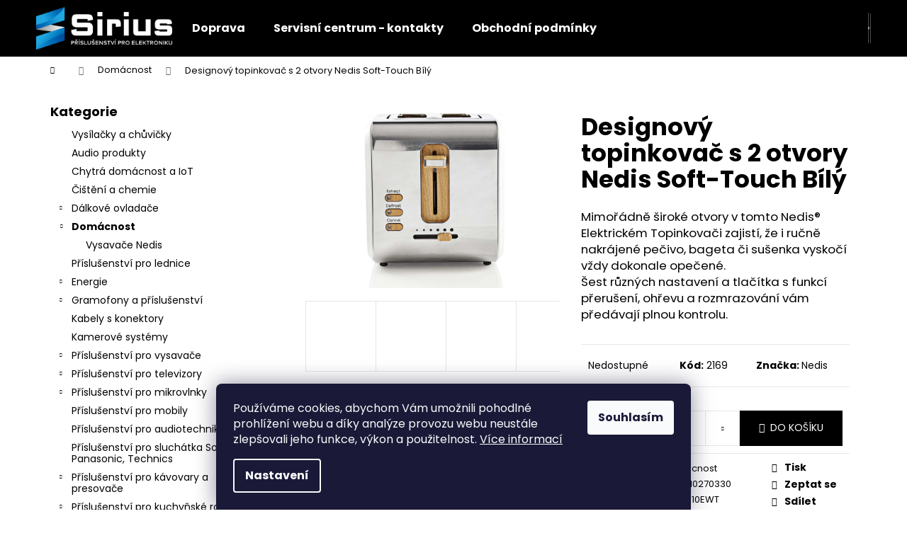

--- FILE ---
content_type: text/html; charset=utf-8
request_url: https://www.sirius-zlin.cz/designovy-topinkovac-s-2-otvory-nedis-soft-touch-bily/
body_size: 27414
content:
<!doctype html><html lang="cs" dir="ltr" class="header-background-dark external-fonts-loaded"><head><meta charset="utf-8" /><meta name="viewport" content="width=device-width,initial-scale=1" /><title>Designový topinkovač s 2 otvory Nedis Soft-Touch Bílý - Sirius-Zlin.cz</title><link rel="preconnect" href="https://cdn.myshoptet.com" /><link rel="dns-prefetch" href="https://cdn.myshoptet.com" /><link rel="preload" href="https://cdn.myshoptet.com/prj/dist/master/cms/libs/jquery/jquery-1.11.3.min.js" as="script" /><link href="https://cdn.myshoptet.com/prj/dist/master/cms/templates/frontend_templates/shared/css/font-face/poppins.css" rel="stylesheet"><link href="https://cdn.myshoptet.com/prj/dist/master/shop/dist/font-shoptet-12.css.d637f40c301981789c16.css" rel="stylesheet"><script>
dataLayer = [];
dataLayer.push({'shoptet' : {
    "pageId": 4203,
    "pageType": "productDetail",
    "currency": "CZK",
    "currencyInfo": {
        "decimalSeparator": ",",
        "exchangeRate": 1,
        "priceDecimalPlaces": 2,
        "symbol": "K\u010d",
        "symbolLeft": 0,
        "thousandSeparator": " "
    },
    "language": "cs",
    "projectId": 535229,
    "product": {
        "id": 5694,
        "guid": "3623fe08-3b66-11ed-bcf0-0cc47a6c8f54",
        "hasVariants": false,
        "codes": [
            {
                "code": 2169
            }
        ],
        "code": "2169",
        "name": "Designov\u00fd topinkova\u010d s 2 otvory Nedis Soft-Touch B\u00edl\u00fd",
        "appendix": "",
        "weight": 0,
        "manufacturer": "Nedis",
        "manufacturerGuid": "1EF5334C442E68ECB4C0DA0BA3DED3EE",
        "currentCategory": "Dom\u00e1cnost",
        "currentCategoryGuid": "bbeb0ee8-64c7-11ed-9b28-ecf4bbcda94d",
        "defaultCategory": "Dom\u00e1cnost",
        "defaultCategoryGuid": "bbeb0ee8-64c7-11ed-9b28-ecf4bbcda94d",
        "currency": "CZK",
        "priceWithVat": 1349
    },
    "cartInfo": {
        "id": null,
        "freeShipping": false,
        "freeShippingFrom": 2000,
        "leftToFreeGift": {
            "formattedPrice": "0 K\u010d",
            "priceLeft": 0
        },
        "freeGift": false,
        "leftToFreeShipping": {
            "priceLeft": 2000,
            "dependOnRegion": 0,
            "formattedPrice": "2 000 K\u010d"
        },
        "discountCoupon": [],
        "getNoBillingShippingPrice": {
            "withoutVat": 0,
            "vat": 0,
            "withVat": 0
        },
        "cartItems": [],
        "taxMode": "ORDINARY"
    },
    "cart": [],
    "customer": {
        "priceRatio": 1,
        "priceListId": 1,
        "groupId": null,
        "registered": false,
        "mainAccount": false
    }
}});
dataLayer.push({'cookie_consent' : {
    "marketing": "denied",
    "analytics": "denied"
}});
document.addEventListener('DOMContentLoaded', function() {
    shoptet.consent.onAccept(function(agreements) {
        if (agreements.length == 0) {
            return;
        }
        dataLayer.push({
            'cookie_consent' : {
                'marketing' : (agreements.includes(shoptet.config.cookiesConsentOptPersonalisation)
                    ? 'granted' : 'denied'),
                'analytics': (agreements.includes(shoptet.config.cookiesConsentOptAnalytics)
                    ? 'granted' : 'denied')
            },
            'event': 'cookie_consent'
        });
    });
});
</script>
<meta property="og:type" content="website"><meta property="og:site_name" content="sirius-zlin.cz"><meta property="og:url" content="https://www.sirius-zlin.cz/designovy-topinkovac-s-2-otvory-nedis-soft-touch-bily/"><meta property="og:title" content="Designový topinkovač s 2 otvory Nedis Soft-Touch Bílý - Sirius-Zlin.cz"><meta name="author" content="Sirius-Zlin.cz"><meta name="web_author" content="Shoptet.cz"><meta name="dcterms.rightsHolder" content="www.sirius-zlin.cz"><meta name="robots" content="index,follow"><meta property="og:image" content="https://cdn.myshoptet.com/usr/www.sirius-zlin.cz/user/shop/big/5694_5694-1-designovy-topinkovac-s-2-otvory-nedis-soft-touch-bily.jpg?63d3bf82"><meta property="og:description" content="Designový topinkovač s 2 otvory Nedis Soft-Touch Bílý. Mimořádně široké otvory v tomto Nedis® Elektrickém Topinkovači zajistí, že i ručně nakrájené pečivo, bageta či sušenka vyskočí vždy dokonale opečené.Šest různých nastavení a tlačítka s funkcí přerušení, ohřevu a rozmrazování vám předávají plnou kontrolu."><meta name="description" content="Designový topinkovač s 2 otvory Nedis Soft-Touch Bílý. Mimořádně široké otvory v tomto Nedis® Elektrickém Topinkovači zajistí, že i ručně nakrájené pečivo, bageta či sušenka vyskočí vždy dokonale opečené.Šest různých nastavení a tlačítka s funkcí přerušení, ohřevu a rozmrazování vám předávají plnou kontrolu."><meta property="product:price:amount" content="1349"><meta property="product:price:currency" content="CZK"><style>:root {--color-primary: #000000;--color-primary-h: 0;--color-primary-s: 0%;--color-primary-l: 0%;--color-primary-hover: #343434;--color-primary-hover-h: 0;--color-primary-hover-s: 0%;--color-primary-hover-l: 20%;--color-secondary: #000000;--color-secondary-h: 0;--color-secondary-s: 0%;--color-secondary-l: 0%;--color-secondary-hover: #343434;--color-secondary-hover-h: 0;--color-secondary-hover-s: 0%;--color-secondary-hover-l: 20%;--color-tertiary: #E2E2E2;--color-tertiary-h: 0;--color-tertiary-s: 0%;--color-tertiary-l: 89%;--color-tertiary-hover: #E2E2E2;--color-tertiary-hover-h: 0;--color-tertiary-hover-s: 0%;--color-tertiary-hover-l: 89%;--color-header-background: #000000;--template-font: "Poppins";--template-headings-font: "Poppins";--header-background-url: url("[data-uri]");--cookies-notice-background: #1A1937;--cookies-notice-color: #F8FAFB;--cookies-notice-button-hover: #f5f5f5;--cookies-notice-link-hover: #27263f;--templates-update-management-preview-mode-content: "Náhled aktualizací šablony je aktivní pro váš prohlížeč."}</style>
    
    <link href="https://cdn.myshoptet.com/prj/dist/master/shop/dist/main-12.less.a712b24f4ee06168baf8.css" rel="stylesheet" />
                <link href="https://cdn.myshoptet.com/prj/dist/master/shop/dist/mobile-header-v1-12.less.b339935b08864b3ce9dc.css" rel="stylesheet" />
    
    <script>var shoptet = shoptet || {};</script>
    <script src="https://cdn.myshoptet.com/prj/dist/master/shop/dist/main-3g-header.js.05f199e7fd2450312de2.js"></script>
<!-- User include --><!-- project html code header -->
<style>
li.menu-item-29:hover {
    background-color: #0058a6;
}
 
li.menu-item-39:hover {
    background-color: #0058a6;
}

li.menu-item-1107:hover {
    background-color: #0058a6;
}

.navigation-buttons a[data-target="search"]:hover {
    color: #fff;
    background-color: #0058a6;
}

.navigation-buttons a[data-target="login"]:hover {
    color: #fff;
    background-color: #0058a6;
}

.navigation-buttons a[data-target="cart"]:hover {
    color: #fff;
    background-color: #0058a6;
}

#footer {
    display: block;
    margin-top: 19px;
    padding-top: 10px;
    padding-bottom: 10px;
    border-top-width: 1px;
    border-top-style: solid;
}

#footer .footer-newsletter {
    flex-flow: row;
    justify-content: space-between;
    align-items: start;
    display: none;
}

.homepage-texts-wrapper .top-products-wrapper {
    display: none;
}

.homepage-texts-wrapper>div {
    text-align: center;
}

.homepage-texts-wrapper>div {
    text-align: center;
    display: none;
}

.fitted .navigation-in ul {
    justify-content: center;
}

</style>
<!-- /User include --><link rel="shortcut icon" href="/favicon.ico" type="image/x-icon" /><link rel="canonical" href="https://www.sirius-zlin.cz/designovy-topinkovac-s-2-otvory-nedis-soft-touch-bily/" />    <!-- Global site tag (gtag.js) - Google Analytics -->
    <script async src="https://www.googletagmanager.com/gtag/js?id=AW-1005374306"></script>
    <script>
        
        window.dataLayer = window.dataLayer || [];
        function gtag(){dataLayer.push(arguments);}
        

                    console.debug('default consent data');

            gtag('consent', 'default', {"ad_storage":"denied","analytics_storage":"denied","ad_user_data":"denied","ad_personalization":"denied","wait_for_update":500});
            dataLayer.push({
                'event': 'default_consent'
            });
        
        gtag('js', new Date());

        
        
                gtag('config', 'AW-1005374306', {"allow_enhanced_conversions":true});
        
        
        
        
        
        
        
        
        
        
        
        
        
        
        
        
        
        
        document.addEventListener('DOMContentLoaded', function() {
            if (typeof shoptet.tracking !== 'undefined') {
                for (var id in shoptet.tracking.bannersList) {
                    gtag('event', 'view_promotion', {
                        "send_to": "UA",
                        "promotions": [
                            {
                                "id": shoptet.tracking.bannersList[id].id,
                                "name": shoptet.tracking.bannersList[id].name,
                                "position": shoptet.tracking.bannersList[id].position
                            }
                        ]
                    });
                }
            }

            shoptet.consent.onAccept(function(agreements) {
                if (agreements.length !== 0) {
                    console.debug('gtag consent accept');
                    var gtagConsentPayload =  {
                        'ad_storage': agreements.includes(shoptet.config.cookiesConsentOptPersonalisation)
                            ? 'granted' : 'denied',
                        'analytics_storage': agreements.includes(shoptet.config.cookiesConsentOptAnalytics)
                            ? 'granted' : 'denied',
                                                                                                'ad_user_data': agreements.includes(shoptet.config.cookiesConsentOptPersonalisation)
                            ? 'granted' : 'denied',
                        'ad_personalization': agreements.includes(shoptet.config.cookiesConsentOptPersonalisation)
                            ? 'granted' : 'denied',
                        };
                    console.debug('update consent data', gtagConsentPayload);
                    gtag('consent', 'update', gtagConsentPayload);
                    dataLayer.push(
                        { 'event': 'update_consent' }
                    );
                }
            });
        });
    </script>
</head><body class="desktop id-4203 in-domacnost-2 template-12 type-product type-detail multiple-columns-body columns-mobile-2 columns-3 ums_forms_redesign--off ums_a11y_category_page--on ums_discussion_rating_forms--off ums_flags_display_unification--on ums_a11y_login--on mobile-header-version-1"><noscript>
    <style>
        #header {
            padding-top: 0;
            position: relative !important;
            top: 0;
        }
        .header-navigation {
            position: relative !important;
        }
        .overall-wrapper {
            margin: 0 !important;
        }
        body:not(.ready) {
            visibility: visible !important;
        }
    </style>
    <div class="no-javascript">
        <div class="no-javascript__title">Musíte změnit nastavení vašeho prohlížeče</div>
        <div class="no-javascript__text">Podívejte se na: <a href="https://www.google.com/support/bin/answer.py?answer=23852">Jak povolit JavaScript ve vašem prohlížeči</a>.</div>
        <div class="no-javascript__text">Pokud používáte software na blokování reklam, může být nutné povolit JavaScript z této stránky.</div>
        <div class="no-javascript__text">Děkujeme.</div>
    </div>
</noscript>

        <div id="fb-root"></div>
        <script>
            window.fbAsyncInit = function() {
                FB.init({
                    autoLogAppEvents : true,
                    xfbml            : true,
                    version          : 'v24.0'
                });
            };
        </script>
        <script async defer crossorigin="anonymous" src="https://connect.facebook.net/cs_CZ/sdk.js#xfbml=1&version=v24.0"></script>    <div class="siteCookies siteCookies--bottom siteCookies--dark js-siteCookies" role="dialog" data-testid="cookiesPopup" data-nosnippet>
        <div class="siteCookies__form">
            <div class="siteCookies__content">
                <div class="siteCookies__text">
                    Používáme cookies, abychom Vám umožnili pohodlné prohlížení webu a díky analýze provozu webu neustále zlepšovali jeho funkce, výkon a použitelnost. <a href="/podminky-ochrany-osobnich-udaju/" target="_blank" rel="noopener noreferrer">Více informací</a>
                </div>
                <p class="siteCookies__links">
                    <button class="siteCookies__link js-cookies-settings" aria-label="Nastavení cookies" data-testid="cookiesSettings">Nastavení</button>
                </p>
            </div>
            <div class="siteCookies__buttonWrap">
                                <button class="siteCookies__button js-cookiesConsentSubmit" value="all" aria-label="Přijmout cookies" data-testid="buttonCookiesAccept">Souhlasím</button>
            </div>
        </div>
        <script>
            document.addEventListener("DOMContentLoaded", () => {
                const siteCookies = document.querySelector('.js-siteCookies');
                document.addEventListener("scroll", shoptet.common.throttle(() => {
                    const st = document.documentElement.scrollTop;
                    if (st > 1) {
                        siteCookies.classList.add('siteCookies--scrolled');
                    } else {
                        siteCookies.classList.remove('siteCookies--scrolled');
                    }
                }, 100));
            });
        </script>
    </div>
<a href="#content" class="skip-link sr-only">Přejít na obsah</a><div class="overall-wrapper">
    <div class="user-action">
                        <dialog id="login" class="dialog dialog--modal dialog--fullscreen js-dialog--modal" aria-labelledby="loginHeading">
        <div class="dialog__close dialog__close--arrow">
                        <button type="button" class="btn toggle-window-arr" data-dialog-close data-testid="backToShop">Zpět <span>do obchodu</span></button>
            </div>
        <div class="dialog__wrapper">
            <div class="dialog__content dialog__content--form">
                <div class="dialog__header">
                    <h2 id="loginHeading" class="dialog__heading dialog__heading--login">Přihlášení k vašemu účtu</h2>
                </div>
                <div id="customerLogin" class="dialog__body">
                    <form action="/action/Customer/Login/" method="post" id="formLoginIncluded" class="csrf-enabled formLogin" data-testid="formLogin"><input type="hidden" name="referer" value="" /><div class="form-group"><div class="input-wrapper email js-validated-element-wrapper no-label"><input type="email" name="email" class="form-control" autofocus placeholder="E-mailová adresa (např. jan@novak.cz)" data-testid="inputEmail" autocomplete="email" required /></div></div><div class="form-group"><div class="input-wrapper password js-validated-element-wrapper no-label"><input type="password" name="password" class="form-control" placeholder="Heslo" data-testid="inputPassword" autocomplete="current-password" required /><span class="no-display">Nemůžete vyplnit toto pole</span><input type="text" name="surname" value="" class="no-display" /></div></div><div class="form-group"><div class="login-wrapper"><button type="submit" class="btn btn-secondary btn-text btn-login" data-testid="buttonSubmit">Přihlásit se</button><div class="password-helper"><a href="/registrace/" data-testid="signup" rel="nofollow">Nová registrace</a><a href="/klient/zapomenute-heslo/" rel="nofollow">Zapomenuté heslo</a></div></div></div></form>
                </div>
            </div>
        </div>
    </dialog>
            </div>
<header id="header"><div class="container navigation-wrapper"><div class="site-name"><a href="/" data-testid="linkWebsiteLogo"><img src="https://cdn.myshoptet.com/usr/www.sirius-zlin.cz/user/logos/sirius_logo_bile.png" alt="Sirius-Zlin.cz" fetchpriority="low" /></a></div><nav id="navigation" aria-label="Hlavní menu" data-collapsible="true"><div class="navigation-in menu"><ul class="menu-level-1" role="menubar" data-testid="headerMenuItems"><li class="menu-item-1107" role="none"><a href="/doprava/" data-testid="headerMenuItem" role="menuitem" aria-expanded="false"><b>Doprava</b></a></li>
<li class="menu-item-29" role="none"><a href="/autorizovany-servis-kontakty/" data-testid="headerMenuItem" role="menuitem" aria-expanded="false"><b>Servisní centrum - kontakty</b></a></li>
<li class="menu-item-39" role="none"><a href="/obchodni-podminky/" data-testid="headerMenuItem" role="menuitem" aria-expanded="false"><b>Obchodní podmínky</b></a></li>
<li class="appended-category menu-item-4155" role="none"><a href="/vysilacky-a-chuvicky/"><b>Vysílačky a chůvičky</b></a></li><li class="appended-category menu-item-4638" role="none"><a href="/audio-produkty-4/"><b>Audio produkty</b></a></li><li class="appended-category menu-item-4677" role="none"><a href="/chytra-domacnost-a-iot/"><b>Chytrá domácnost a IoT</b></a></li><li class="appended-category menu-item-5949" role="none"><a href="/cisteni-elektroniky-chemie/"><b>Čištění a chemie</b></a></li><li class="appended-category menu-item-1113 ext" role="none"><a href="/dalkove-ovladace-2/"><b>Dálkové ovladače</b><span class="submenu-arrow" role="menuitem"></span></a><ul class="menu-level-2 menu-level-2-appended" role="menu"><li class="menu-item-5883" role="none"><a href="/dalkove-ovladace-samsung/" data-testid="headerMenuItem" role="menuitem"><span>Samsung</span></a></li><li class="menu-item-5886" role="none"><a href="/dalkove-ovladace-sony/" data-testid="headerMenuItem" role="menuitem"><span>Sony</span></a></li><li class="menu-item-5889" role="none"><a href="/dalkove-ovladace-panasonic/" data-testid="headerMenuItem" role="menuitem"><span>Panasonic</span></a></li><li class="menu-item-5973" role="none"><a href="/dalkove-ovladace-lg/" data-testid="headerMenuItem" role="menuitem"><span>LG</span></a></li><li class="menu-item-4263" role="none"><a href="/dalkove-ovladace-programovatelne-a-univerzalni/" data-testid="headerMenuItem" role="menuitem"><span>Programovatelné a univerzální</span></a></li></ul></li><li class="appended-category menu-item-4203 ext" role="none"><a href="/domacnost-2/"><b>Domácnost</b><span class="submenu-arrow" role="menuitem"></span></a><ul class="menu-level-2 menu-level-2-appended" role="menu"><li class="menu-item-1065" role="none"><a href="/vysavace-nedis/" data-testid="headerMenuItem" role="menuitem"><span>Vysavače Nedis</span></a></li></ul></li><li class="appended-category menu-item-5967" role="none"><a href="/prislusenstvi-pro-lednice/"><b>Příslušenství pro lednice</b></a></li><li class="appended-category menu-item-1020 ext" role="none"><a href="/energie/"><b>Energie</b><span class="submenu-arrow" role="menuitem"></span></a><ul class="menu-level-2 menu-level-2-appended" role="menu"><li class="menu-item-4671" role="none"><a href="/laboratorni-zdroje/" data-testid="headerMenuItem" role="menuitem"><span>Laboratorní zdroje</span></a></li><li class="menu-item-4716" role="none"><a href="/menice-napeti-2/" data-testid="headerMenuItem" role="menuitem"><span>Měniče napětí</span></a></li><li class="menu-item-4662" role="none"><a href="/napajeci-adaptery-do-auta-2/" data-testid="headerMenuItem" role="menuitem"><span>Napájecí adaptéry do auta</span></a></li><li class="menu-item-4692" role="none"><a href="/prodluzky-a-prepetove-ochrany-230-v-2/" data-testid="headerMenuItem" role="menuitem"><span>Prodlužky a přepěťové ochrany 230 V</span></a></li><li class="menu-item-4668" role="none"><a href="/napajeci-adaptery-do-zasuvky-230-v-3/" data-testid="headerMenuItem" role="menuitem"><span>Napájecí adaptéry do zásuvky 230 V</span></a></li><li class="menu-item-4695" role="none"><a href="/sitove-kabely-pristrojove-4/" data-testid="headerMenuItem" role="menuitem"><span>Síťové kabely přístrojové</span></a></li></ul></li><li class="appended-category menu-item-5877 ext" role="none"><a href="/gramofony-a-prislusenstvi-2/"><b>Gramofony a příslušenství</b><span class="submenu-arrow" role="menuitem"></span></a><ul class="menu-level-2 menu-level-2-appended" role="menu"><li class="menu-item-4134" role="none"><a href="/gramofony-3/" data-testid="headerMenuItem" role="menuitem"><span>Gramofony</span></a></li><li class="menu-item-4119" role="none"><a href="/reminky-s-ctvercovym-prurezem/" data-testid="headerMenuItem" role="menuitem"><span>Řemínky s čtvercovým průřezem</span></a></li><li class="menu-item-4116" role="none"><a href="/ploche-reminky/" data-testid="headerMenuItem" role="menuitem"><span>Ploché řemínky</span></a></li><li class="menu-item-4140" role="none"><a href="/prenosky/" data-testid="headerMenuItem" role="menuitem"><span>Přenosky</span></a></li><li class="menu-item-4146" role="none"><a href="/jehly-samostatne/" data-testid="headerMenuItem" role="menuitem"><span>Jehly samostatné</span></a></li><li class="menu-item-4122" role="none"><a href="/kabely-s-petikolikem/" data-testid="headerMenuItem" role="menuitem"><span>Kabely s pětikolíkem</span></a></li><li class="menu-item-4164" role="none"><a href="/ostatni/" data-testid="headerMenuItem" role="menuitem"><span>Ostatní</span></a></li><li class="menu-item-4161" role="none"><a href="/predzesilovace/" data-testid="headerMenuItem" role="menuitem"><span>Předzesilovače</span></a></li></ul></li><li class="appended-category menu-item-4731" role="none"><a href="/kabely-s-konektory/"><b>Kabely s konektory</b></a></li><li class="appended-category menu-item-4260" role="none"><a href="/kamerove-systemy/"><b>Kamerové systémy</b></a></li><li class="appended-category menu-item-750 ext" role="none"><a href="/prislusenstvi-pro-vysavace/"><b>Příslušenství pro vysavače</b><span class="submenu-arrow" role="menuitem"></span></a><ul class="menu-level-2 menu-level-2-appended" role="menu"><li class="menu-item-5673" role="none"><a href="/eta/" data-testid="headerMenuItem" role="menuitem"><span>ETA</span></a></li><li class="menu-item-753" role="none"><a href="/samsung-2/" data-testid="headerMenuItem" role="menuitem"><span>Samsung</span></a></li><li class="menu-item-1095" role="none"><a href="/daewoo/" data-testid="headerMenuItem" role="menuitem"><span>Daewoo</span></a></li><li class="menu-item-4221" role="none"><a href="/dirt-devil-2/" data-testid="headerMenuItem" role="menuitem"><span>Dirt Devil</span></a></li><li class="menu-item-4689" role="none"><a href="/dyson-2/" data-testid="headerMenuItem" role="menuitem"><span>Dyson</span></a></li><li class="menu-item-4389" role="none"><a href="/electrolux/" data-testid="headerMenuItem" role="menuitem"><span>Electrolux</span></a></li><li class="menu-item-4266" role="none"><a href="/hoover-2/" data-testid="headerMenuItem" role="menuitem"><span>Hoover</span></a></li><li class="menu-item-4698" role="none"><a href="/karcher-2/" data-testid="headerMenuItem" role="menuitem"><span>Kärcher</span></a></li><li class="menu-item-1098" role="none"><a href="/lg/" data-testid="headerMenuItem" role="menuitem"><span>LG</span></a></li><li class="menu-item-984" role="none"><a href="/miele/" data-testid="headerMenuItem" role="menuitem"><span>Miele</span></a></li><li class="menu-item-4707" role="none"><a href="/nedis-2/" data-testid="headerMenuItem" role="menuitem"><span>Nedis</span></a></li><li class="menu-item-1101" role="none"><a href="/panasonic-2/" data-testid="headerMenuItem" role="menuitem"><span>Panasonic</span></a></li><li class="menu-item-4656" role="none"><a href="/rowenta/" data-testid="headerMenuItem" role="menuitem"><span>Rowenta</span></a></li><li class="menu-item-1092" role="none"><a href="/sencor/" data-testid="headerMenuItem" role="menuitem"><span>Sencor</span></a></li><li class="menu-item-4176" role="none"><a href="/vorwerk-2/" data-testid="headerMenuItem" role="menuitem"><span>Vorwerk</span></a></li><li class="menu-item-4209" role="none"><a href="/univerzalni-prislusenstvi/" data-testid="headerMenuItem" role="menuitem"><span>Univerzální příslušenství</span></a></li><li class="menu-item-5997" role="none"><a href="/vune-do-vysavacu/" data-testid="headerMenuItem" role="menuitem"><span>Vůně do vysavačů</span></a></li></ul></li><li class="appended-category menu-item-741 ext" role="none"><a href="/prislusenstvi-pro-televizory/"><b>Příslušenství pro televizory</b><span class="submenu-arrow" role="menuitem"></span></a><ul class="menu-level-2 menu-level-2-appended" role="menu"><li class="menu-item-4644" role="none"><a href="/audio-doplnky-tv/" data-testid="headerMenuItem" role="menuitem"><span>Audio doplňky k TV</span></a></li><li class="menu-item-4710" role="none"><a href="/anteny-dvb-t-t2-a-prislusenstvi-2/" data-testid="headerMenuItem" role="menuitem"><span>Antény DVB-T/T2 a příslušenství</span></a></li><li class="menu-item-5901" role="none"><a href="/cistici-prostredky-obrazovky/" data-testid="headerMenuItem" role="menuitem"><span>Čištění obrazovek</span></a></li><li class="menu-item-804" role="none"><a href="/drzaky-tv/" data-testid="headerMenuItem" role="menuitem"><span>Držáky TV</span></a></li><li class="menu-item-5907" role="none"><a href="/moduly-karty/" data-testid="headerMenuItem" role="menuitem"><span>Moduly a karty</span></a></li><li class="menu-item-5913" role="none"><a href="/prevodniky-signalu-tv/" data-testid="headerMenuItem" role="menuitem"><span>Převodníky signálu</span></a></li><li class="menu-item-4356" role="none"><a href="/sitove-kabely-pristrojove-3/" data-testid="headerMenuItem" role="menuitem"><span>Síťové kabely přístrojové</span></a></li><li class="menu-item-744" role="none"><a href="/samsung/" data-testid="headerMenuItem" role="menuitem"><span>Samsung</span></a></li><li class="menu-item-879" role="none"><a href="/panasonic/" data-testid="headerMenuItem" role="menuitem"><span>Panasonic</span></a></li><li class="menu-item-5922" role="none"><a href="/sony/" data-testid="headerMenuItem" role="menuitem"><span>Sony</span></a></li><li class="menu-item-5979" role="none"><a href="/lg-2/" data-testid="headerMenuItem" role="menuitem"><span>LG</span></a></li></ul></li><li class="appended-category menu-item-795 ext" role="none"><a href="/prislusenstvi-pro-mikrovlnky/"><b>Příslušenství pro mikrovlnky</b><span class="submenu-arrow" role="menuitem"></span></a><ul class="menu-level-2 menu-level-2-appended" role="menu"><li class="menu-item-798" role="none"><a href="/samsung-3/" data-testid="headerMenuItem" role="menuitem"><span>Samsung</span></a></li></ul></li><li class="appended-category menu-item-4629" role="none"><a href="/prislusenstvi-pro-mobily/"><b>Příslušenství pro mobily</b></a></li><li class="appended-category menu-item-954" role="none"><a href="/prislusenstvi-pro-audiotechniku/"><b>Příslušenství pro audiotechniku</b></a></li><li class="appended-category menu-item-891" role="none"><a href="/prislusenstvi-pro-sluchatka-sony--panasonic--technics/"><b>Příslušenství pro sluchátka Sony, Panasonic, Technics</b></a></li><li class="appended-category menu-item-1089 ext" role="none"><a href="/prislusenstvi-pro-kavovary-a-presovace/"><b>Příslušenství pro kávovary a presovače</b><span class="submenu-arrow" role="menuitem"></span></a><ul class="menu-level-2 menu-level-2-appended" role="menu"><li class="menu-item-5988" role="none"><a href="/nahradni-dily-pro-kavovary-delonghi/" data-testid="headerMenuItem" role="menuitem"><span>Náhradní díly pro kávovary DeLonghi</span></a></li></ul></li><li class="appended-category menu-item-5871 ext" role="none"><a href="/prislusenstvi-pro-kuchynske-roboty/"><b>Příslušenství pro kuchyňské roboty</b><span class="submenu-arrow" role="menuitem"></span></a><ul class="menu-level-2 menu-level-2-appended" role="menu"><li class="menu-item-6000" role="none"><a href="/eta-2/" data-testid="headerMenuItem" role="menuitem"><span>ETA</span></a></li><li class="menu-item-6003" role="none"><a href="/bosch/" data-testid="headerMenuItem" role="menuitem"><span>BOSCH</span></a></li></ul></li><li class="appended-category menu-item-873" role="none"><a href="/redukce-a-signalove-prevodniky/"><b>Redukce a signálové převodníky</b></a></li><li class="appended-category menu-item-834 ext" role="none"><a href="/svetlo/"><b>Světlo</b><span class="submenu-arrow" role="menuitem"></span></a><ul class="menu-level-2 menu-level-2-appended" role="menu"><li class="menu-item-1053" role="none"><a href="/led-svitilny/" data-testid="headerMenuItem" role="menuitem"><span>LED svítilny</span></a></li><li class="menu-item-5955" role="none"><a href="/led-zarovky/" data-testid="headerMenuItem" role="menuitem"><span>LED žárovky</span></a></li><li class="menu-item-4113" role="none"><a href="/svetelne-efekty/" data-testid="headerMenuItem" role="menuitem"><span>Světelné efekty</span></a></li><li class="menu-item-4173" role="none"><a href="/pracovni-lampy-3/" data-testid="headerMenuItem" role="menuitem"><span>Pracovní lampy</span></a></li><li class="menu-item-4728" role="none"><a href="/zarovky-do-trouby--lednice--digestore/" data-testid="headerMenuItem" role="menuitem"><span>Žárovky do trouby, lednice, digestoře</span></a></li><li class="menu-item-855" role="none"><a href="/zdrave-svetlo/" data-testid="headerMenuItem" role="menuitem"><span>Zdravé světlo</span></a></li></ul></li><li class="appended-category menu-item-5993 ext" role="none"><a href="/bestsellery/"><b>Bestsellery</b><span class="submenu-arrow" role="menuitem"></span></a><ul class="menu-level-2 menu-level-2-appended" role="menu"><li class="menu-item-5856" role="none"><a href="/bestsellery-15/" data-testid="headerMenuItem" role="menuitem"><span>Bestsellery</span></a></li><li class="menu-item-4392" role="none"><a href="/vyprodej-sleva-18/" data-testid="headerMenuItem" role="menuitem"><span>Výprodej - SLEVA</span></a></li></ul></li></ul>
    <ul class="navigationActions" role="menu">
                            <li role="none">
                                    <a href="/login/?backTo=%2Fdesignovy-topinkovac-s-2-otvory-nedis-soft-touch-bily%2F" rel="nofollow" data-testid="signin" role="menuitem"><span>Přihlášení</span></a>
                            </li>
                        </ul>
</div><span class="navigation-close"></span></nav><div class="menu-helper" data-testid="hamburgerMenu"><span>Více</span></div>

    <div class="navigation-buttons">
                <a href="#" class="toggle-window" data-target="search" data-testid="linkSearchIcon"><span class="sr-only">Hledat</span></a>
                    
        <button class="top-nav-button top-nav-button-login" type="button" data-dialog-id="login" aria-haspopup="dialog" aria-controls="login" data-testid="signin">
            <span class="sr-only">Přihlášení</span>
        </button>
                    <a href="/kosik/" class="toggle-window cart-count" data-target="cart" data-testid="headerCart" rel="nofollow" aria-haspopup="dialog" aria-expanded="false" aria-controls="cart-widget"><span class="sr-only">Nákupní košík</span></a>
        <a href="#" class="toggle-window" data-target="navigation" data-testid="hamburgerMenu"><span class="sr-only">Menu</span></a>
    </div>

</div></header><!-- / header -->


<div id="content-wrapper" class="container content-wrapper">
    
                                <div class="breadcrumbs navigation-home-icon-wrapper" itemscope itemtype="https://schema.org/BreadcrumbList">
                                                                            <span id="navigation-first" data-basetitle="Sirius-Zlin.cz" itemprop="itemListElement" itemscope itemtype="https://schema.org/ListItem">
                <a href="/" itemprop="item" class="navigation-home-icon"><span class="sr-only" itemprop="name">Domů</span></a>
                <span class="navigation-bullet">/</span>
                <meta itemprop="position" content="1" />
            </span>
                                <span id="navigation-1" itemprop="itemListElement" itemscope itemtype="https://schema.org/ListItem">
                <a href="/domacnost-2/" itemprop="item" data-testid="breadcrumbsSecondLevel"><span itemprop="name">Domácnost</span></a>
                <span class="navigation-bullet">/</span>
                <meta itemprop="position" content="2" />
            </span>
                                            <span id="navigation-2" itemprop="itemListElement" itemscope itemtype="https://schema.org/ListItem" data-testid="breadcrumbsLastLevel">
                <meta itemprop="item" content="https://www.sirius-zlin.cz/designovy-topinkovac-s-2-otvory-nedis-soft-touch-bily/" />
                <meta itemprop="position" content="3" />
                <span itemprop="name" data-title="Designový topinkovač s 2 otvory Nedis Soft-Touch Bílý">Designový topinkovač s 2 otvory Nedis Soft-Touch Bílý <span class="appendix"></span></span>
            </span>
            </div>
            
    <div class="content-wrapper-in">
                                                <aside class="sidebar sidebar-left"  data-testid="sidebarMenu">
                                                                                                <div class="sidebar-inner">
                                                                                                        <div class="box box-bg-variant box-categories">    <div class="skip-link__wrapper">
        <span id="categories-start" class="skip-link__target js-skip-link__target sr-only" tabindex="-1">&nbsp;</span>
        <a href="#categories-end" class="skip-link skip-link--start sr-only js-skip-link--start">Přeskočit kategorie</a>
    </div>

<h4>Kategorie</h4>


<div id="categories"><div class="categories cat-01 external" id="cat-4155"><div class="topic"><a href="/vysilacky-a-chuvicky/">Vysílačky a chůvičky<span class="cat-trigger">&nbsp;</span></a></div></div><div class="categories cat-02 external" id="cat-4638"><div class="topic"><a href="/audio-produkty-4/">Audio produkty<span class="cat-trigger">&nbsp;</span></a></div></div><div class="categories cat-01 external" id="cat-4677"><div class="topic"><a href="/chytra-domacnost-a-iot/">Chytrá domácnost a IoT<span class="cat-trigger">&nbsp;</span></a></div></div><div class="categories cat-02 expanded" id="cat-5949"><div class="topic"><a href="/cisteni-elektroniky-chemie/">Čištění a chemie<span class="cat-trigger">&nbsp;</span></a></div></div><div class="categories cat-01 expandable external" id="cat-1113"><div class="topic"><a href="/dalkove-ovladace-2/">Dálkové ovladače<span class="cat-trigger">&nbsp;</span></a></div>

    </div><div class="categories cat-02 expandable active expanded" id="cat-4203"><div class="topic active"><a href="/domacnost-2/">Domácnost<span class="cat-trigger">&nbsp;</span></a></div>

                    <ul class=" active expanded">
                                        <li >
                <a href="/vysavace-nedis/">
                    Vysavače Nedis
                                    </a>
                                                                </li>
                </ul>
    </div><div class="categories cat-01 external" id="cat-5967"><div class="topic"><a href="/prislusenstvi-pro-lednice/">Příslušenství pro lednice<span class="cat-trigger">&nbsp;</span></a></div></div><div class="categories cat-02 expandable external" id="cat-1020"><div class="topic"><a href="/energie/">Energie<span class="cat-trigger">&nbsp;</span></a></div>

    </div><div class="categories cat-01 expandable external" id="cat-5877"><div class="topic"><a href="/gramofony-a-prislusenstvi-2/">Gramofony a příslušenství<span class="cat-trigger">&nbsp;</span></a></div>

    </div><div class="categories cat-02 external" id="cat-4731"><div class="topic"><a href="/kabely-s-konektory/">Kabely s konektory<span class="cat-trigger">&nbsp;</span></a></div></div><div class="categories cat-01 external" id="cat-4260"><div class="topic"><a href="/kamerove-systemy/">Kamerové systémy<span class="cat-trigger">&nbsp;</span></a></div></div><div class="categories cat-02 expandable external" id="cat-750"><div class="topic"><a href="/prislusenstvi-pro-vysavace/">Příslušenství pro vysavače<span class="cat-trigger">&nbsp;</span></a></div>

    </div><div class="categories cat-01 expandable external" id="cat-741"><div class="topic"><a href="/prislusenstvi-pro-televizory/">Příslušenství pro televizory<span class="cat-trigger">&nbsp;</span></a></div>

    </div><div class="categories cat-02 expandable external" id="cat-795"><div class="topic"><a href="/prislusenstvi-pro-mikrovlnky/">Příslušenství pro mikrovlnky<span class="cat-trigger">&nbsp;</span></a></div>

    </div><div class="categories cat-01 external" id="cat-4629"><div class="topic"><a href="/prislusenstvi-pro-mobily/">Příslušenství pro mobily<span class="cat-trigger">&nbsp;</span></a></div></div><div class="categories cat-02 external" id="cat-954"><div class="topic"><a href="/prislusenstvi-pro-audiotechniku/">Příslušenství pro audiotechniku<span class="cat-trigger">&nbsp;</span></a></div></div><div class="categories cat-01 external" id="cat-891"><div class="topic"><a href="/prislusenstvi-pro-sluchatka-sony--panasonic--technics/">Příslušenství pro sluchátka Sony, Panasonic, Technics<span class="cat-trigger">&nbsp;</span></a></div></div><div class="categories cat-02 expandable external" id="cat-1089"><div class="topic"><a href="/prislusenstvi-pro-kavovary-a-presovace/">Příslušenství pro kávovary a presovače<span class="cat-trigger">&nbsp;</span></a></div>

    </div><div class="categories cat-01 expandable external" id="cat-5871"><div class="topic"><a href="/prislusenstvi-pro-kuchynske-roboty/">Příslušenství pro kuchyňské roboty<span class="cat-trigger">&nbsp;</span></a></div>

    </div><div class="categories cat-02 external" id="cat-873"><div class="topic"><a href="/redukce-a-signalove-prevodniky/">Redukce a signálové převodníky<span class="cat-trigger">&nbsp;</span></a></div></div><div class="categories cat-01 expandable external" id="cat-834"><div class="topic"><a href="/svetlo/">Světlo<span class="cat-trigger">&nbsp;</span></a></div>

    </div><div class="categories cat-02 expandable expanded" id="cat-5993"><div class="topic"><a href="/bestsellery/">Bestsellery<span class="cat-trigger">&nbsp;</span></a></div>

                    <ul class=" expanded">
                                        <li >
                <a href="/bestsellery-15/">
                    Bestsellery
                                    </a>
                                                                </li>
                                <li >
                <a href="/vyprodej-sleva-18/">
                    Výprodej - SLEVA
                                    </a>
                                                                </li>
                </ul>
    </div>        </div>

    <div class="skip-link__wrapper">
        <a href="#categories-start" class="skip-link skip-link--end sr-only js-skip-link--end" tabindex="-1" hidden>Přeskočit kategorie</a>
        <span id="categories-end" class="skip-link__target js-skip-link__target sr-only" tabindex="-1">&nbsp;</span>
    </div>
</div>
                                                                                                                                                                                        <div class="banner"><div class="banner-wrapper banner4"><img data-src="https://cdn.myshoptet.com/usr/www.sirius-zlin.cz/user/banners/doprava_2022.png?637cc5e2" src="data:image/svg+xml,%3Csvg%20width%3D%22205%22%20height%3D%22106%22%20xmlns%3D%22http%3A%2F%2Fwww.w3.org%2F2000%2Fsvg%22%3E%3C%2Fsvg%3E" fetchpriority="low" alt="Možnosti dopravy" width="205" height="106" /></div></div>
                                                                                <div class="box box-bg-default box-sm box-onlinePayments"><h4><span>Přijímáme online platby</span></h4>
<p class="text-center">
    <img src="data:image/svg+xml,%3Csvg%20width%3D%22148%22%20height%3D%2234%22%20xmlns%3D%22http%3A%2F%2Fwww.w3.org%2F2000%2Fsvg%22%3E%3C%2Fsvg%3E" alt="Loga kreditních karet" width="148" height="34"  data-src="https://cdn.myshoptet.com/prj/dist/master/cms/img/common/payment_logos/payments.png" fetchpriority="low" />
</p>
</div>
                                                                                                            <div class="box box-bg-variant box-sm box-topProducts">        <div class="top-products-wrapper js-top10" >
        <h4><span>Top 10 produktů</span></h4>
        <ol class="top-products">
                            <li class="display-image">
                                            <a href="/matice-unasece-struhadla-robota-eta-0010--0012--0221--0022--022-2/" class="top-products-image">
                            <img src="data:image/svg+xml,%3Csvg%20width%3D%22100%22%20height%3D%22100%22%20xmlns%3D%22http%3A%2F%2Fwww.w3.org%2F2000%2Fsvg%22%3E%3C%2Fsvg%3E" alt="ETA unasec struhadla robotu ETA 0010 0012 0221 0022 022 a68752376" width="100" height="100"  data-src="https://cdn.myshoptet.com/usr/www.sirius-zlin.cz/user/shop/related/8538_eta-unasec-struhadla-robotu-eta-0010-0012-0221-0022-022-a68752376.jpg?63d3bf82" fetchpriority="low" />
                        </a>
                                        <a href="/matice-unasece-struhadla-robota-eta-0010--0012--0221--0022--022-2/" class="top-products-content">
                        <span class="top-products-name">  Unašeč šroub struhadla robota ETA 0010, 0012, 0221, 0022, 0224</span>
                        
                                                        <strong>
                                45 Kč
                                

                            </strong>
                                                    
                    </a>
                </li>
                            <li class="display-image">
                                            <a href="/menic-napeti-230-v-ac-110-v-ac-45-w-bez-zemeni-vystup-usa--kanada--japonsko/" class="top-products-image">
                            <img src="data:image/svg+xml,%3Csvg%20width%3D%22100%22%20height%3D%22100%22%20xmlns%3D%22http%3A%2F%2Fwww.w3.org%2F2000%2Fsvg%22%3E%3C%2Fsvg%3E" alt="6036 1 menic napeti 230 v ac 110 v ac 45 w bez zemeni vystup usa kanada japonsko" width="100" height="100"  data-src="https://cdn.myshoptet.com/usr/www.sirius-zlin.cz/user/shop/related/6036_6036-1-menic-napeti-230-v-ac-110-v-ac-45-w-bez-zemeni-vystup-usa-kanada-japonsko.jpg?63d3bf82" fetchpriority="low" />
                        </a>
                                        <a href="/menic-napeti-230-v-ac-110-v-ac-45-w-bez-zemeni-vystup-usa--kanada--japonsko/" class="top-products-content">
                        <span class="top-products-name">  Měnič napětí | 230 V AC - 110 V AC | 45 W | Bez zemění | Výstup USA, Kanada, Japonsko</span>
                        
                                                        <strong>
                                319 Kč
                                

                            </strong>
                                                    
                    </a>
                </li>
                            <li class="display-image">
                                            <a href="/repro-konektor-din-na-kabel-samec-cerny/" class="top-products-image">
                            <img src="data:image/svg+xml,%3Csvg%20width%3D%22100%22%20height%3D%22100%22%20xmlns%3D%22http%3A%2F%2Fwww.w3.org%2F2000%2Fsvg%22%3E%3C%2Fsvg%3E" alt="6753 repro konektor din na kabel samec cerny" width="100" height="100"  data-src="https://cdn.myshoptet.com/usr/www.sirius-zlin.cz/user/shop/related/6753-2_6753-repro-konektor-din-na-kabel-samec-cerny.jpg?63d3bf82" fetchpriority="low" />
                        </a>
                                        <a href="/repro-konektor-din-na-kabel-samec-cerny/" class="top-products-content">
                        <span class="top-products-name">  Repro konektor DIN na kabel samec černý</span>
                        
                                                        <strong>
                                34 Kč
                                

                            </strong>
                                                    
                    </a>
                </li>
                            <li class="display-image">
                                            <a href="/reminek-do-gramofonu-ctvercovy-prumer-160-mm-sila-1-6-mm/" class="top-products-image">
                            <img src="data:image/svg+xml,%3Csvg%20width%3D%22100%22%20height%3D%22100%22%20xmlns%3D%22http%3A%2F%2Fwww.w3.org%2F2000%2Fsvg%22%3E%3C%2Fsvg%3E" alt="3972 1 reminek do gramofonu ctvercovy prumer 160 mm sila 1 6 mm" width="100" height="100"  data-src="https://cdn.myshoptet.com/usr/www.sirius-zlin.cz/user/shop/related/3972_3972-1-reminek-do-gramofonu-ctvercovy-prumer-160-mm-sila-1-6-mm.png?63d3bf82" fetchpriority="low" />
                        </a>
                                        <a href="/reminek-do-gramofonu-ctvercovy-prumer-160-mm-sila-1-6-mm/" class="top-products-content">
                        <span class="top-products-name">  Řemínek do gramofonu Tesla čtvercový - průměr 160 mm síla 1,6 mm</span>
                        
                                                        <strong>
                                96 Kč
                                

                            </strong>
                                                    
                    </a>
                </li>
                            <li class="display-image">
                                            <a href="/hak-hnetaci-0028-00020/" class="top-products-image">
                            <img src="data:image/svg+xml,%3Csvg%20width%3D%22100%22%20height%3D%22100%22%20xmlns%3D%22http%3A%2F%2Fwww.w3.org%2F2000%2Fsvg%22%3E%3C%2Fsvg%3E" alt="Hák hnětací 0028 00020" width="100" height="100"  data-src="https://cdn.myshoptet.com/usr/www.sirius-zlin.cz/user/shop/related/9946_hak-hnetaci-0028-00020.jpg?65df52b2" fetchpriority="low" />
                        </a>
                                        <a href="/hak-hnetaci-0028-00020/" class="top-products-content">
                        <span class="top-products-name">  Hák hnětací 0028 00020</span>
                        
                                                        <strong>
                                390 Kč
                                

                            </strong>
                                                    
                    </a>
                </li>
                            <li class="display-image">
                                            <a href="/matice-unasece-struhadla-robotu-eta-0010--0012--0221--0022--022/" class="top-products-image">
                            <img src="data:image/svg+xml,%3Csvg%20width%3D%22100%22%20height%3D%22100%22%20xmlns%3D%22http%3A%2F%2Fwww.w3.org%2F2000%2Fsvg%22%3E%3C%2Fsvg%3E" alt="ETA matice unasece struhadla robotu ETA 0010 0012 0221 0022 022 a68752386" width="100" height="100"  data-src="https://cdn.myshoptet.com/usr/www.sirius-zlin.cz/user/shop/related/8535_eta-matice-unasece-struhadla-robotu-eta-0010-0012-0221-0022-022-a68752386.jpg?63d3bf82" fetchpriority="low" />
                        </a>
                                        <a href="/matice-unasece-struhadla-robotu-eta-0010--0012--0221--0022--022/" class="top-products-content">
                        <span class="top-products-name">  Matice unašeče struhadla robotu ETA 0010, 0012, 0221, 0022, 022</span>
                        
                                                        <strong>
                                69 Kč
                                

                            </strong>
                                                    
                    </a>
                </li>
                            <li class="display-image">
                                            <a href="/baterie-sony-bp-hp800/" class="top-products-image">
                            <img src="data:image/svg+xml,%3Csvg%20width%3D%22100%22%20height%3D%22100%22%20xmlns%3D%22http%3A%2F%2Fwww.w3.org%2F2000%2Fsvg%22%3E%3C%2Fsvg%3E" alt="Baterie SONY BP-HP800" width="100" height="100"  data-src="https://cdn.myshoptet.com/usr/www.sirius-zlin.cz/user/shop/related/10134_baterie-sony-bp-hp800.png?66fe82c3" fetchpriority="low" />
                        </a>
                                        <a href="/baterie-sony-bp-hp800/" class="top-products-content">
                        <span class="top-products-name">  Baterie SONY BP-HP800</span>
                        
                                                        <strong>
                                469 Kč
                                

                            </strong>
                                                    
                    </a>
                </li>
                            <li class="display-image">
                                            <a href="/upinac-nerezove-nadoby-002800065/" class="top-products-image">
                            <img src="data:image/svg+xml,%3Csvg%20width%3D%22100%22%20height%3D%22100%22%20xmlns%3D%22http%3A%2F%2Fwww.w3.org%2F2000%2Fsvg%22%3E%3C%2Fsvg%3E" alt="Upínač nerezové nádoby ETA 002800065" width="100" height="100"  data-src="https://cdn.myshoptet.com/usr/www.sirius-zlin.cz/user/shop/related/9963_upinac-nerezove-nadoby-eta-002800065.jpg?65e0810a" fetchpriority="low" />
                        </a>
                                        <a href="/upinac-nerezove-nadoby-002800065/" class="top-products-content">
                        <span class="top-products-name">  Upínač nerezové nádoby ETA 002800065</span>
                        
                                                        <strong>
                                290 Kč
                                

                            </strong>
                                                    
                    </a>
                </li>
                            <li class="display-image">
                                            <a href="/bosch-mum4-spojka-k-masomlynku-mum4xxx-nahrada/" class="top-products-image">
                            <img src="data:image/svg+xml,%3Csvg%20width%3D%22100%22%20height%3D%22100%22%20xmlns%3D%22http%3A%2F%2Fwww.w3.org%2F2000%2Fsvg%22%3E%3C%2Fsvg%3E" alt="8346 bosch mum4 spojka k masomlynku mum4xxx nahrada" width="100" height="100"  data-src="https://cdn.myshoptet.com/usr/www.sirius-zlin.cz/user/shop/related/8346-1_8346-bosch-mum4-spojka-k-masomlynku-mum4xxx-nahrada.jpg?63d3bf82" fetchpriority="low" />
                        </a>
                                        <a href="/bosch-mum4-spojka-k-masomlynku-mum4xxx-nahrada/" class="top-products-content">
                        <span class="top-products-name">  BOSCH MUM4 spojka k masomlýnku MUM4xxx NÁHRADA</span>
                        
                                                        <strong>
                                150 Kč
                                

                            </strong>
                                                    
                    </a>
                </li>
                            <li class="display-image">
                                            <a href="/kabel-petikolik-prodluzovaci--samice-samec--2-5-m/" class="top-products-image">
                            <img src="data:image/svg+xml,%3Csvg%20width%3D%22100%22%20height%3D%22100%22%20xmlns%3D%22http%3A%2F%2Fwww.w3.org%2F2000%2Fsvg%22%3E%3C%2Fsvg%3E" alt="4947 1 kabel petikolik prodluzovaci samice samec 2 5 m" width="100" height="100"  data-src="https://cdn.myshoptet.com/usr/www.sirius-zlin.cz/user/shop/related/4947_4947-1-kabel-petikolik-prodluzovaci-samice-samec-2-5-m.png?63d3bf82" fetchpriority="low" />
                        </a>
                                        <a href="/kabel-petikolik-prodluzovaci--samice-samec--2-5-m/" class="top-products-content">
                        <span class="top-products-name">  Kabel pětikolík prodlužovací (samice/samec) 2,5 m</span>
                        
                                                        <strong>
                                109 Kč
                                

                            </strong>
                                                    
                    </a>
                </li>
                    </ol>
    </div>
</div>
                                                                    </div>
                                                            </aside>
                            <main id="content" class="content narrow">
                            
<div class="p-detail" itemscope itemtype="https://schema.org/Product">

    
    <meta itemprop="name" content="Designový topinkovač s 2 otvory Nedis Soft-Touch Bílý" />
    <meta itemprop="category" content="Úvodní stránka &gt; Domácnost &gt; Designový topinkovač s 2 otvory Nedis Soft-Touch Bílý" />
    <meta itemprop="url" content="https://www.sirius-zlin.cz/designovy-topinkovac-s-2-otvory-nedis-soft-touch-bily/" />
    <meta itemprop="image" content="https://cdn.myshoptet.com/usr/www.sirius-zlin.cz/user/shop/big/5694_5694-1-designovy-topinkovac-s-2-otvory-nedis-soft-touch-bily.jpg?63d3bf82" />
            <meta itemprop="description" content="Mimořádně široké otvory v tomto Nedis® Elektrickém Topinkovači zajistí, že i ručně nakrájené pečivo, bageta či sušenka vyskočí vždy dokonale opečené.Šest různých nastavení a tlačítka s funkcí přerušení, ohřevu a rozmrazování vám předávají plnou kontrolu." />
                <span class="js-hidden" itemprop="manufacturer" itemscope itemtype="https://schema.org/Organization">
            <meta itemprop="name" content="Nedis" />
        </span>
        <span class="js-hidden" itemprop="brand" itemscope itemtype="https://schema.org/Brand">
            <meta itemprop="name" content="Nedis" />
        </span>
                            <meta itemprop="gtin13" content="5412810270330" />            
        <div class="p-detail-inner">

        <div class="p-data-wrapper">
            <div class="p-detail-inner-header">
                                <h1>
                      Designový topinkovač s 2 otvory Nedis Soft-Touch Bílý                </h1>
            </div>

                            <div class="p-short-description" data-testid="productCardShortDescr">
                    <p><span>Mimořádně široké otvory v tomto Nedis® Elektrickém Topinkovači zajistí, že i ručně nakrájené pečivo, bageta či sušenka vyskočí vždy dokonale opečené.</span><br /><span>Šest různých nastavení a tlačítka s funkcí přerušení, ohřevu a rozmrazování vám předávají plnou kontrolu.</span></p>
                </div>
            

            <form action="/action/Cart/addCartItem/" method="post" id="product-detail-form" class="pr-action csrf-enabled" data-testid="formProduct">
                <meta itemprop="productID" content="5694" /><meta itemprop="identifier" content="3623fe08-3b66-11ed-bcf0-0cc47a6c8f54" /><meta itemprop="sku" content="2169" /><span itemprop="offers" itemscope itemtype="https://schema.org/Offer"><meta itemprop="url" content="https://www.sirius-zlin.cz/designovy-topinkovac-s-2-otvory-nedis-soft-touch-bily/" /><meta itemprop="price" content="1349.00" /><meta itemprop="priceCurrency" content="CZK" /><link itemprop="itemCondition" href="https://schema.org/NewCondition" /></span><input type="hidden" name="productId" value="5694" /><input type="hidden" name="priceId" value="5694" /><input type="hidden" name="language" value="cs" />

                <div class="p-variants-block">
                                    <table class="detail-parameters">
                        <tbody>
                        
                        
                                                                                                </tbody>
                    </table>
                            </div>



            <div class="p-basic-info-block">
                <div class="block">
                                                            

    
    <span class="availability-label" data-testid="labelAvailability">
                    Nedostupné            </span>
    
                                </div>
                <div class="block">
                                            <span class="p-code">
        <span class="p-code-label">Kód:</span>
                    <span>2169</span>
            </span>
                </div>
                <div class="block">
                                                                <span class="p-manufacturer-label">Značka: </span> <a href="/znacka/nedis/" data-testid="productCardBrandName">Nedis</a>
                                    </div>
            </div>

                                        
            <div class="p-to-cart-block">
                            <div class="p-final-price-wrapper">
                                                            <strong class="price-final" data-testid="productCardPrice">
            <span class="price-final-holder">
                1 349 Kč
    

        </span>
    </strong>
                                            <span class="price-measure">
                    
                        </span>
                    
                </div>
                            <div class="p-add-to-cart-wrapper">
                                <div class="add-to-cart" data-testid="divAddToCart">
                
<span class="quantity">
    <span
        class="increase-tooltip js-increase-tooltip"
        data-trigger="manual"
        data-container="body"
        data-original-title="Není možné zakoupit více než 9999 ks."
        aria-hidden="true"
        role="tooltip"
        data-testid="tooltip">
    </span>

    <span
        class="decrease-tooltip js-decrease-tooltip"
        data-trigger="manual"
        data-container="body"
        data-original-title="Minimální množství, které lze zakoupit, je 1 ks."
        aria-hidden="true"
        role="tooltip"
        data-testid="tooltip">
    </span>
    <label>
        <input
            type="number"
            name="amount"
            value="1"
            class="amount"
            autocomplete="off"
            data-decimals="0"
                        step="1"
            min="1"
            max="9999"
            aria-label="Množství"
            data-testid="cartAmount"/>
    </label>

    <button
        class="increase"
        type="button"
        aria-label="Zvýšit množství o 1"
        data-testid="increase">
            <span class="increase__sign">&plus;</span>
    </button>

    <button
        class="decrease"
        type="button"
        aria-label="Snížit množství o 1"
        data-testid="decrease">
            <span class="decrease__sign">&minus;</span>
    </button>
</span>
                    
                <button type="submit" class="btn btn-conversion add-to-cart-button" data-testid="buttonAddToCart" aria-label="Do košíku Designový topinkovač s 2 otvory Nedis Soft-Touch Bílý">Do košíku</button>
            
            </div>
                            </div>
            </div>


            </form>

            
            

            <div class="p-param-block">
                <div class="detail-parameters-wrapper">
                    <table class="detail-parameters second">
                        <tr>
    <th>
        <span class="row-header-label">
            Kategorie<span class="row-header-label-colon">:</span>
        </span>
    </th>
    <td>
        <a href="/domacnost-2/">Domácnost</a>    </td>
</tr>
    <tr class="productEan">
      <th>
          <span class="row-header-label productEan__label">
              EAN<span class="row-header-label-colon">:</span>
          </span>
      </th>
      <td>
          <span class="productEan__value">5412810270330</span>
      </td>
  </tr>
            <tr>
            <th>
                <span class="row-header-label">
                                                                        kodProduktu<span class="row-header-label-colon">:</span>
                                                            </span>
            </th>
            <td>KABT510EWT</td>
        </tr>
                        </table>
                </div>
                <div class="social-buttons-wrapper">
                    <div class="link-icons" data-testid="productDetailActionIcons">
    <a href="#" class="link-icon print" title="Tisknout produkt"><span>Tisk</span></a>
    <a href="/designovy-topinkovac-s-2-otvory-nedis-soft-touch-bily:dotaz/" class="link-icon chat" title="Mluvit s prodejcem" rel="nofollow"><span>Zeptat se</span></a>
                <a href="#" class="link-icon share js-share-buttons-trigger" title="Sdílet produkt"><span>Sdílet</span></a>
    </div>
                        <div class="social-buttons no-display">
                    <div class="twitter">
                <script>
        window.twttr = (function(d, s, id) {
            var js, fjs = d.getElementsByTagName(s)[0],
                t = window.twttr || {};
            if (d.getElementById(id)) return t;
            js = d.createElement(s);
            js.id = id;
            js.src = "https://platform.twitter.com/widgets.js";
            fjs.parentNode.insertBefore(js, fjs);
            t._e = [];
            t.ready = function(f) {
                t._e.push(f);
            };
            return t;
        }(document, "script", "twitter-wjs"));
        </script>

<a
    href="https://twitter.com/share"
    class="twitter-share-button"
        data-lang="cs"
    data-url="https://www.sirius-zlin.cz/designovy-topinkovac-s-2-otvory-nedis-soft-touch-bily/"
>Tweet</a>

            </div>
                    <div class="facebook">
                <div
            data-layout="button"
        class="fb-share-button"
    >
</div>

            </div>
                                <div class="close-wrapper">
        <a href="#" class="close-after js-share-buttons-trigger" title="Sdílet produkt">Zavřít</a>
    </div>

            </div>
                </div>
            </div>


                                </div>

        <div class="p-image-wrapper">
            
            <div class="p-image" style="" data-testid="mainImage">
                

<a href="https://cdn.myshoptet.com/usr/www.sirius-zlin.cz/user/shop/big/5694_5694-1-designovy-topinkovac-s-2-otvory-nedis-soft-touch-bily.jpg?63d3bf82" class="p-main-image cloud-zoom" data-href="https://cdn.myshoptet.com/usr/www.sirius-zlin.cz/user/shop/orig/5694_5694-1-designovy-topinkovac-s-2-otvory-nedis-soft-touch-bily.jpg?63d3bf82"><img src="https://cdn.myshoptet.com/usr/www.sirius-zlin.cz/user/shop/big/5694_5694-1-designovy-topinkovac-s-2-otvory-nedis-soft-touch-bily.jpg?63d3bf82" alt="5694 1 designovy topinkovac s 2 otvory nedis soft touch bily" width="1024" height="768"  fetchpriority="high" />
</a>                


                

    

            </div>
            <div class="row">
                
    <div class="col-sm-12 p-thumbnails-wrapper">

        <div class="p-thumbnails">

            <div class="p-thumbnails-inner">

                <div>
                                                                                        <a href="https://cdn.myshoptet.com/usr/www.sirius-zlin.cz/user/shop/big/5694_5694-1-designovy-topinkovac-s-2-otvory-nedis-soft-touch-bily.jpg?63d3bf82" class="p-thumbnail highlighted">
                            <img src="data:image/svg+xml,%3Csvg%20width%3D%22100%22%20height%3D%22100%22%20xmlns%3D%22http%3A%2F%2Fwww.w3.org%2F2000%2Fsvg%22%3E%3C%2Fsvg%3E" alt="5694 1 designovy topinkovac s 2 otvory nedis soft touch bily" width="100" height="100"  data-src="https://cdn.myshoptet.com/usr/www.sirius-zlin.cz/user/shop/related/5694_5694-1-designovy-topinkovac-s-2-otvory-nedis-soft-touch-bily.jpg?63d3bf82" fetchpriority="low" />
                        </a>
                        <a href="https://cdn.myshoptet.com/usr/www.sirius-zlin.cz/user/shop/big/5694_5694-1-designovy-topinkovac-s-2-otvory-nedis-soft-touch-bily.jpg?63d3bf82" class="cbox-gal" data-gallery="lightbox[gallery]" data-alt="5694 1 designovy topinkovac s 2 otvory nedis soft touch bily"></a>
                                                                    <a href="https://cdn.myshoptet.com/usr/www.sirius-zlin.cz/user/shop/big/5694-6_5694-2-designovy-topinkovac-s-2-otvory-nedis-soft-touch-bily.jpg?63d3bf82" class="p-thumbnail">
                            <img src="data:image/svg+xml,%3Csvg%20width%3D%22100%22%20height%3D%22100%22%20xmlns%3D%22http%3A%2F%2Fwww.w3.org%2F2000%2Fsvg%22%3E%3C%2Fsvg%3E" alt="5694 2 designovy topinkovac s 2 otvory nedis soft touch bily" width="100" height="100"  data-src="https://cdn.myshoptet.com/usr/www.sirius-zlin.cz/user/shop/related/5694-6_5694-2-designovy-topinkovac-s-2-otvory-nedis-soft-touch-bily.jpg?63d3bf82" fetchpriority="low" />
                        </a>
                        <a href="https://cdn.myshoptet.com/usr/www.sirius-zlin.cz/user/shop/big/5694-6_5694-2-designovy-topinkovac-s-2-otvory-nedis-soft-touch-bily.jpg?63d3bf82" class="cbox-gal" data-gallery="lightbox[gallery]" data-alt="5694 2 designovy topinkovac s 2 otvory nedis soft touch bily"></a>
                                                                    <a href="https://cdn.myshoptet.com/usr/www.sirius-zlin.cz/user/shop/big/5694-7_5694-3-designovy-topinkovac-s-2-otvory-nedis-soft-touch-bily.jpg?63d3bf82" class="p-thumbnail">
                            <img src="data:image/svg+xml,%3Csvg%20width%3D%22100%22%20height%3D%22100%22%20xmlns%3D%22http%3A%2F%2Fwww.w3.org%2F2000%2Fsvg%22%3E%3C%2Fsvg%3E" alt="5694 3 designovy topinkovac s 2 otvory nedis soft touch bily" width="100" height="100"  data-src="https://cdn.myshoptet.com/usr/www.sirius-zlin.cz/user/shop/related/5694-7_5694-3-designovy-topinkovac-s-2-otvory-nedis-soft-touch-bily.jpg?63d3bf82" fetchpriority="low" />
                        </a>
                        <a href="https://cdn.myshoptet.com/usr/www.sirius-zlin.cz/user/shop/big/5694-7_5694-3-designovy-topinkovac-s-2-otvory-nedis-soft-touch-bily.jpg?63d3bf82" class="cbox-gal" data-gallery="lightbox[gallery]" data-alt="5694 3 designovy topinkovac s 2 otvory nedis soft touch bily"></a>
                                                                    <a href="https://cdn.myshoptet.com/usr/www.sirius-zlin.cz/user/shop/big/5694-8_5694-4-designovy-topinkovac-s-2-otvory-nedis-soft-touch-bily.jpg?63d3bf82" class="p-thumbnail">
                            <img src="data:image/svg+xml,%3Csvg%20width%3D%22100%22%20height%3D%22100%22%20xmlns%3D%22http%3A%2F%2Fwww.w3.org%2F2000%2Fsvg%22%3E%3C%2Fsvg%3E" alt="5694 4 designovy topinkovac s 2 otvory nedis soft touch bily" width="100" height="100"  data-src="https://cdn.myshoptet.com/usr/www.sirius-zlin.cz/user/shop/related/5694-8_5694-4-designovy-topinkovac-s-2-otvory-nedis-soft-touch-bily.jpg?63d3bf82" fetchpriority="low" />
                        </a>
                        <a href="https://cdn.myshoptet.com/usr/www.sirius-zlin.cz/user/shop/big/5694-8_5694-4-designovy-topinkovac-s-2-otvory-nedis-soft-touch-bily.jpg?63d3bf82" class="cbox-gal" data-gallery="lightbox[gallery]" data-alt="5694 4 designovy topinkovac s 2 otvory nedis soft touch bily"></a>
                                                                    <a href="https://cdn.myshoptet.com/usr/www.sirius-zlin.cz/user/shop/big/5694-9_5694-5-designovy-topinkovac-s-2-otvory-nedis-soft-touch-bily.jpg?63d3bf82" class="p-thumbnail">
                            <img src="data:image/svg+xml,%3Csvg%20width%3D%22100%22%20height%3D%22100%22%20xmlns%3D%22http%3A%2F%2Fwww.w3.org%2F2000%2Fsvg%22%3E%3C%2Fsvg%3E" alt="5694 5 designovy topinkovac s 2 otvory nedis soft touch bily" width="100" height="100"  data-src="https://cdn.myshoptet.com/usr/www.sirius-zlin.cz/user/shop/related/5694-9_5694-5-designovy-topinkovac-s-2-otvory-nedis-soft-touch-bily.jpg?63d3bf82" fetchpriority="low" />
                        </a>
                        <a href="https://cdn.myshoptet.com/usr/www.sirius-zlin.cz/user/shop/big/5694-9_5694-5-designovy-topinkovac-s-2-otvory-nedis-soft-touch-bily.jpg?63d3bf82" class="cbox-gal" data-gallery="lightbox[gallery]" data-alt="5694 5 designovy topinkovac s 2 otvory nedis soft touch bily"></a>
                                    </div>

            </div>

            <a href="#" class="thumbnail-prev"></a>
            <a href="#" class="thumbnail-next"></a>

        </div>

    </div>

            </div>

        </div>
    </div>

    <div class="container container--bannersBenefit">
                                <div class="benefitBanner position--benefitProduct">
                                    <div class="benefitBanner__item"><div class="benefitBanner__picture"><img src="data:image/svg+xml,%3Csvg%20width%3D%22640%22%20height%3D%22640%22%20xmlns%3D%22http%3A%2F%2Fwww.w3.org%2F2000%2Fsvg%22%3E%3C%2Fsvg%3E" data-src="https://cdn.myshoptet.com/usr/www.sirius-zlin.cz/user/banners/ezgif.com-gif-maker.gif?634515eb" class="benefitBanner__img" alt="Vaši objednávku odešleme co nejdříve" fetchpriority="low" width="640" height="640"></div><div class="benefitBanner__content"><strong class="benefitBanner__title">Rychlé doručení zboží s poštovným ZDARMA!!</strong><div class="benefitBanner__data">U objednávek nad 2000 Kč po celé ČR.</div></div></div>
                                                <div class="benefitBanner__item"><div class="benefitBanner__picture"><img src="data:image/svg+xml,%3Csvg%20width%3D%22640%22%20height%3D%22640%22%20xmlns%3D%22http%3A%2F%2Fwww.w3.org%2F2000%2Fsvg%22%3E%3C%2Fsvg%3E" data-src="https://cdn.myshoptet.com/usr/www.sirius-zlin.cz/user/banners/truck.gif?63451538" class="benefitBanner__img" alt="doručení" fetchpriority="low" width="640" height="640"></div><div class="benefitBanner__content"><strong class="benefitBanner__title">Garance doručení</strong><div class="benefitBanner__data">nepoškozeného zboží</div></div></div>
                                                <div class="benefitBanner__item"><div class="benefitBanner__picture"><img src="data:image/svg+xml,%3Csvg%20width%3D%22640%22%20height%3D%22640%22%20xmlns%3D%22http%3A%2F%2Fwww.w3.org%2F2000%2Fsvg%22%3E%3C%2Fsvg%3E" data-src="https://cdn.myshoptet.com/usr/www.sirius-zlin.cz/user/banners/shipping.gif?63451650" class="benefitBanner__img" alt="doruceni" fetchpriority="low" width="640" height="640"></div><div class="benefitBanner__content"><strong class="benefitBanner__title">Doručení až k Vám domů!</strong><div class="benefitBanner__data">Pomocí našich dopravců Vám zboží doručíme až k Vám domů.</div></div></div>
                        </div>
    </div>

        



        
    <div class="shp-tabs-wrapper p-detail-tabs-wrapper">
        <div class="row">
            <div class="col-sm-12 shp-tabs-row responsive-nav">
                <div class="shp-tabs-holder">
    <ul id="p-detail-tabs" class="shp-tabs p-detail-tabs visible-links" role="tablist">
                            <li class="shp-tab active" data-testid="tabDescription">
                <a href="#description" class="shp-tab-link" role="tab" data-toggle="tab">Popis</a>
            </li>
                                                                                                                         <li class="shp-tab" data-testid="tabDiscussion">
                                <a href="#productDiscussion" class="shp-tab-link" role="tab" data-toggle="tab">Diskuze</a>
            </li>
                                        </ul>
</div>
            </div>
            <div class="col-sm-12 ">
                <div id="tab-content" class="tab-content">
                                                                                                            <div id="description" class="tab-pane fade in active" role="tabpanel">
        <div class="description-inner">
            <div class="basic-description">
                
                                    <p>Vyjímatelný tácek na zachycení drobků zaručuje, že se tento stylový topinkovač snadno udržuje a neustále vypadá jako nový.<br />Díky povrchové úpravě z nerezové oceli v kombinaci s dřevěnými a gumovými prvky tento spotřebič vypadá stejně dobře, jako funguje.</p>
<p><strong>Vlastnosti</strong><br />• Dva mimořádné široké otvory – pro opékání pečiva všech tlouštěk<br />• Šest různých nastavení – připravte si topinky přesně podle své chuti<br />• Funkce ohřevu, rozmrazování a přerušení<br />• Vyjímatelný tácek – usnadňuje čištění</p>
<p><strong>Obsah balení</strong><br />Topinkovač<br />Návod</p>
<p> </p>
<p>Defrost Function<br />Reheat Function<br />Cancel Function<br />Automatické Vypnutí<br />Vyjímatelná sběrná přihrádka<br />Uskladnění kabelů<br />6 intenzit opékání<br />Soft-Touch povrch<br />Barva Bílá<br />Materiál Stainless Steel<br />Výkon 900 W<br />Zástrčka Schuko / Typ F (CEE 7/7)<br />Délka kabelu 0,8 m<br />Počet slotů 2<br />Vstupní napětí 230 VAC 50 Hz</p>
                            </div>
            
        </div>
    </div>
                                                                                                                                                    <div id="productDiscussion" class="tab-pane fade" role="tabpanel" data-testid="areaDiscussion">
        <div id="discussionWrapper" class="discussion-wrapper unveil-wrapper" data-parent-tab="productDiscussion" data-testid="wrapperDiscussion">
                                    
    <div class="discussionContainer js-discussion-container" data-editorid="discussion">
                    <p data-testid="textCommentNotice">Buďte první, kdo napíše příspěvek k této položce. </p>
                                                        <div class="add-comment discussion-form-trigger" data-unveil="discussion-form" aria-expanded="false" aria-controls="discussion-form" role="button">
                <span class="link-like comment-icon" data-testid="buttonAddComment">Přidat komentář</span>
                        </div>
                        <div id="discussion-form" class="discussion-form vote-form js-hidden">
                            <form action="/action/ProductDiscussion/addPost/" method="post" id="formDiscussion" data-testid="formDiscussion">
    <input type="hidden" name="formId" value="9" />
    <input type="hidden" name="discussionEntityId" value="5694" />
            <div class="row">
        <div class="form-group col-xs-12 col-sm-6">
            <input type="text" name="fullName" value="" id="fullName" class="form-control" placeholder="Jméno" data-testid="inputUserName"/>
                        <span class="no-display">Nevyplňujte toto pole:</span>
            <input type="text" name="surname" value="" class="no-display" />
        </div>
        <div class="form-group js-validated-element-wrapper no-label col-xs-12 col-sm-6">
            <input type="email" name="email" value="" id="email" class="form-control js-validate-required" placeholder="E-mail" data-testid="inputEmail"/>
        </div>
        <div class="col-xs-12">
            <div class="form-group">
                <input type="text" name="title" id="title" class="form-control" placeholder="Název" data-testid="inputTitle" />
            </div>
            <div class="form-group no-label js-validated-element-wrapper">
                <textarea name="message" id="message" class="form-control js-validate-required" rows="7" placeholder="Komentář" data-testid="inputMessage"></textarea>
            </div>
                                <div class="form-group js-validated-element-wrapper consents consents-first">
            <input
                type="hidden"
                name="consents[]"
                id="discussionConsents37"
                value="37"
                                                        data-special-message="validatorConsent"
                            />
                                        <label for="discussionConsents37" class="whole-width">
                                        Vložením komentáře souhlasíte s <a href="/podminky-ochrany-osobnich-udaju/" rel="noopener noreferrer">podmínkami ochrany osobních údajů</a>
                </label>
                    </div>
                            <fieldset class="box box-sm box-bg-default">
    <h4>Bezpečnostní kontrola</h4>
    <div class="form-group captcha-image">
        <img src="[data-uri]" alt="" data-testid="imageCaptcha" width="150" height="40"  fetchpriority="low" />
    </div>
    <div class="form-group js-validated-element-wrapper smart-label-wrapper">
        <label for="captcha"><span class="required-asterisk">Opište text z obrázku</span></label>
        <input type="text" id="captcha" name="captcha" class="form-control js-validate js-validate-required">
    </div>
</fieldset>
            <div class="form-group">
                <input type="submit" value="Odeslat komentář" class="btn btn-sm btn-primary" data-testid="buttonSendComment" />
            </div>
        </div>
    </div>
</form>

                    </div>
                    </div>

        </div>
    </div>
                                                        </div>
            </div>
        </div>
    </div>
</div>
                    </main>
    </div>
    
            
    
                    <div id="cart-widget" class="content-window cart-window" role="dialog" aria-hidden="true">
                <div class="content-window-in cart-window-in">
                                <button type="button" class="btn toggle-window-arr toggle-window" data-target="cart" data-testid="backToShop" aria-controls="cart-widget">Zpět <span>do obchodu</span></button>
                        <div class="container place-cart-here">
                        <div class="loader-overlay">
                            <div class="loader"></div>
                        </div>
                    </div>
                </div>
            </div>
            <div class="content-window search-window" itemscope itemtype="https://schema.org/WebSite">
                <meta itemprop="headline" content="Domácnost"/><meta itemprop="url" content="https://www.sirius-zlin.cz"/><meta itemprop="text" content="Designový topinkovač s 2 otvory Nedis Soft-Touch Bílý. Mimořádně široké otvory v tomto Nedis® Elektrickém Topinkovači zajistí, že i ručně nakrájené pečivo, bageta či sušenka vyskočí vždy dokonale opečené.Šest různých nastavení a tlačítka s funkcí přerušení, ohřevu a rozmrazování vám předávají plnou kontrolu."/>                <div class="content-window-in search-window-in">
                                <button type="button" class="btn toggle-window-arr toggle-window" data-target="search" data-testid="backToShop" aria-controls="cart-widget">Zpět <span>do obchodu</span></button>
                        <div class="container">
                        <div class="search"><h2>Co potřebujete najít?</h2><form action="/action/ProductSearch/prepareString/" method="post"
    id="formSearchForm" class="search-form compact-form js-search-main"
    itemprop="potentialAction" itemscope itemtype="https://schema.org/SearchAction" data-testid="searchForm">
    <fieldset>
        <meta itemprop="target"
            content="https://www.sirius-zlin.cz/vyhledavani/?string={string}"/>
        <input type="hidden" name="language" value="cs"/>
        
            
<input
    type="search"
    name="string"
        class="query-input form-control search-input js-search-input lg"
    placeholder="Napište, co hledáte"
    autocomplete="off"
    required
    itemprop="query-input"
    aria-label="Vyhledávání"
    data-testid="searchInput"
>
            <button type="submit" class="btn btn-default btn-arrow-right btn-lg" data-testid="searchBtn"><span class="sr-only">Hledat</span></button>
        
    </fieldset>
</form>
<h3>Doporučujeme</h3><div class="recommended-products"><a href="#" class="browse next"><span class="sr-only">Následující</span></a><a href="#" class="browse prev inactive"><span class="sr-only">Předchozí</span></a><div class="indicator"><div></div></div><div class="row active"><div class="col-sm-4"><a href="/matice-unasece-struhadla-robota-eta-0010--0012--0221--0022--022-2/" class="recommended-product"><img src="data:image/svg+xml,%3Csvg%20width%3D%22100%22%20height%3D%22100%22%20xmlns%3D%22http%3A%2F%2Fwww.w3.org%2F2000%2Fsvg%22%3E%3C%2Fsvg%3E" alt="ETA unasec struhadla robotu ETA 0010 0012 0221 0022 022 a68752376" width="100" height="100"  data-src="https://cdn.myshoptet.com/usr/www.sirius-zlin.cz/user/shop/related/8538_eta-unasec-struhadla-robotu-eta-0010-0012-0221-0022-022-a68752376.jpg?63d3bf82" fetchpriority="low" />                        <span class="p-bottom">
                            <strong class="name" data-testid="productCardName">  Unašeč šroub struhadla robota ETA 0010, 0012, 0221, 0022, 0224</strong>

                                                            <strong class="price price-final" data-testid="productCardPrice">45 Kč</strong>
                            
                                                    </span>
</a></div><div class="col-sm-4"><a href="/menic-napeti-230-v-ac-110-v-ac-45-w-bez-zemeni-vystup-usa--kanada--japonsko/" class="recommended-product"><img src="data:image/svg+xml,%3Csvg%20width%3D%22100%22%20height%3D%22100%22%20xmlns%3D%22http%3A%2F%2Fwww.w3.org%2F2000%2Fsvg%22%3E%3C%2Fsvg%3E" alt="6036 1 menic napeti 230 v ac 110 v ac 45 w bez zemeni vystup usa kanada japonsko" width="100" height="100"  data-src="https://cdn.myshoptet.com/usr/www.sirius-zlin.cz/user/shop/related/6036_6036-1-menic-napeti-230-v-ac-110-v-ac-45-w-bez-zemeni-vystup-usa-kanada-japonsko.jpg?63d3bf82" fetchpriority="low" />                        <span class="p-bottom">
                            <strong class="name" data-testid="productCardName">  Měnič napětí | 230 V AC - 110 V AC | 45 W | Bez zemění | Výstup USA, Kanada, Japonsko</strong>

                                                            <strong class="price price-final" data-testid="productCardPrice">319 Kč</strong>
                            
                                                    </span>
</a></div><div class="col-sm-4"><a href="/repro-konektor-din-na-kabel-samec-cerny/" class="recommended-product"><img src="data:image/svg+xml,%3Csvg%20width%3D%22100%22%20height%3D%22100%22%20xmlns%3D%22http%3A%2F%2Fwww.w3.org%2F2000%2Fsvg%22%3E%3C%2Fsvg%3E" alt="6753 repro konektor din na kabel samec cerny" width="100" height="100"  data-src="https://cdn.myshoptet.com/usr/www.sirius-zlin.cz/user/shop/related/6753-2_6753-repro-konektor-din-na-kabel-samec-cerny.jpg?63d3bf82" fetchpriority="low" />                        <span class="p-bottom">
                            <strong class="name" data-testid="productCardName">  Repro konektor DIN na kabel samec černý</strong>

                                                            <strong class="price price-final" data-testid="productCardPrice">34 Kč</strong>
                            
                                                    </span>
</a></div></div><div class="row"><div class="col-sm-4"><a href="/reminek-do-gramofonu-ctvercovy-prumer-160-mm-sila-1-6-mm/" class="recommended-product"><img src="data:image/svg+xml,%3Csvg%20width%3D%22100%22%20height%3D%22100%22%20xmlns%3D%22http%3A%2F%2Fwww.w3.org%2F2000%2Fsvg%22%3E%3C%2Fsvg%3E" alt="3972 1 reminek do gramofonu ctvercovy prumer 160 mm sila 1 6 mm" width="100" height="100"  data-src="https://cdn.myshoptet.com/usr/www.sirius-zlin.cz/user/shop/related/3972_3972-1-reminek-do-gramofonu-ctvercovy-prumer-160-mm-sila-1-6-mm.png?63d3bf82" fetchpriority="low" />                        <span class="p-bottom">
                            <strong class="name" data-testid="productCardName">  Řemínek do gramofonu Tesla čtvercový - průměr 160 mm síla 1,6 mm</strong>

                                                            <strong class="price price-final" data-testid="productCardPrice">96 Kč</strong>
                            
                                                    </span>
</a></div><div class="col-sm-4 active"><a href="/hak-hnetaci-0028-00020/" class="recommended-product"><img src="data:image/svg+xml,%3Csvg%20width%3D%22100%22%20height%3D%22100%22%20xmlns%3D%22http%3A%2F%2Fwww.w3.org%2F2000%2Fsvg%22%3E%3C%2Fsvg%3E" alt="Hák hnětací 0028 00020" width="100" height="100"  data-src="https://cdn.myshoptet.com/usr/www.sirius-zlin.cz/user/shop/related/9946_hak-hnetaci-0028-00020.jpg?65df52b2" fetchpriority="low" />                        <span class="p-bottom">
                            <strong class="name" data-testid="productCardName">  Hák hnětací 0028 00020</strong>

                                                            <strong class="price price-final" data-testid="productCardPrice">390 Kč</strong>
                            
                                                    </span>
</a></div><div class="col-sm-4"><a href="/matice-unasece-struhadla-robotu-eta-0010--0012--0221--0022--022/" class="recommended-product"><img src="data:image/svg+xml,%3Csvg%20width%3D%22100%22%20height%3D%22100%22%20xmlns%3D%22http%3A%2F%2Fwww.w3.org%2F2000%2Fsvg%22%3E%3C%2Fsvg%3E" alt="ETA matice unasece struhadla robotu ETA 0010 0012 0221 0022 022 a68752386" width="100" height="100"  data-src="https://cdn.myshoptet.com/usr/www.sirius-zlin.cz/user/shop/related/8535_eta-matice-unasece-struhadla-robotu-eta-0010-0012-0221-0022-022-a68752386.jpg?63d3bf82" fetchpriority="low" />                        <span class="p-bottom">
                            <strong class="name" data-testid="productCardName">  Matice unašeče struhadla robotu ETA 0010, 0012, 0221, 0022, 022</strong>

                                                            <strong class="price price-final" data-testid="productCardPrice">69 Kč</strong>
                            
                                                    </span>
</a></div></div><div class="row"><div class="col-sm-4"><a href="/baterie-sony-bp-hp800/" class="recommended-product"><img src="data:image/svg+xml,%3Csvg%20width%3D%22100%22%20height%3D%22100%22%20xmlns%3D%22http%3A%2F%2Fwww.w3.org%2F2000%2Fsvg%22%3E%3C%2Fsvg%3E" alt="Baterie SONY BP-HP800" width="100" height="100"  data-src="https://cdn.myshoptet.com/usr/www.sirius-zlin.cz/user/shop/related/10134_baterie-sony-bp-hp800.png?66fe82c3" fetchpriority="low" />                        <span class="p-bottom">
                            <strong class="name" data-testid="productCardName">  Baterie SONY BP-HP800</strong>

                                                            <strong class="price price-final" data-testid="productCardPrice">469 Kč</strong>
                            
                                                    </span>
</a></div><div class="col-sm-4"><a href="/upinac-nerezove-nadoby-002800065/" class="recommended-product"><img src="data:image/svg+xml,%3Csvg%20width%3D%22100%22%20height%3D%22100%22%20xmlns%3D%22http%3A%2F%2Fwww.w3.org%2F2000%2Fsvg%22%3E%3C%2Fsvg%3E" alt="Upínač nerezové nádoby ETA 002800065" width="100" height="100"  data-src="https://cdn.myshoptet.com/usr/www.sirius-zlin.cz/user/shop/related/9963_upinac-nerezove-nadoby-eta-002800065.jpg?65e0810a" fetchpriority="low" />                        <span class="p-bottom">
                            <strong class="name" data-testid="productCardName">  Upínač nerezové nádoby ETA 002800065</strong>

                                                            <strong class="price price-final" data-testid="productCardPrice">290 Kč</strong>
                            
                                                    </span>
</a></div><div class="col-sm-4"><a href="/bosch-mum4-spojka-k-masomlynku-mum4xxx-nahrada/" class="recommended-product"><img src="data:image/svg+xml,%3Csvg%20width%3D%22100%22%20height%3D%22100%22%20xmlns%3D%22http%3A%2F%2Fwww.w3.org%2F2000%2Fsvg%22%3E%3C%2Fsvg%3E" alt="8346 bosch mum4 spojka k masomlynku mum4xxx nahrada" width="100" height="100"  data-src="https://cdn.myshoptet.com/usr/www.sirius-zlin.cz/user/shop/related/8346-1_8346-bosch-mum4-spojka-k-masomlynku-mum4xxx-nahrada.jpg?63d3bf82" fetchpriority="low" />                        <span class="p-bottom">
                            <strong class="name" data-testid="productCardName">  BOSCH MUM4 spojka k masomlýnku MUM4xxx NÁHRADA</strong>

                                                            <strong class="price price-final" data-testid="productCardPrice">150 Kč</strong>
                            
                                                    </span>
</a></div></div></div></div>
                    </div>
                </div>
            </div>
            
</div>
        
        
                            <footer id="footer">
                    <h2 class="sr-only">Zápatí</h2>
                    
            <div class="container footer-newsletter">
            <div class="newsletter-header">
                <h4 class="topic"><span>Odebírat newsletter</span></h4>
                <p>Nezmeškejte žádné novinky či slevy! </p>
            </div>
                            <form action="/action/MailForm/subscribeToNewsletters/" method="post" id="formNewsletter" class="subscribe-form compact-form">
    <fieldset>
        <input type="hidden" name="formId" value="2" />
                <span class="no-display">Nevyplňujte toto pole:</span>
        <input type="text" name="surname" class="no-display" />
        <div class="validator-msg-holder js-validated-element-wrapper">
            <input type="email" name="email" class="form-control" placeholder="Vaše e-mailová adresa" required />
        </div>
                                <br />
            <div>
                                    <div class="form-group js-validated-element-wrapper consents consents-first">
            <input
                type="hidden"
                name="consents[]"
                id="newsletterConsents31"
                value="31"
                                                        data-special-message="validatorConsent"
                            />
                                        <label for="newsletterConsents31" class="whole-width">
                                        Vložením e-mailu souhlasíte s <a href="/podminky-ochrany-osobnich-udaju/" rel="noopener noreferrer">podmínkami ochrany osobních údajů</a>
                </label>
                    </div>
                </div>
                <fieldset class="box box-sm box-bg-default">
    <h4>Bezpečnostní kontrola</h4>
    <div class="form-group captcha-image">
        <img src="[data-uri]" alt="" data-testid="imageCaptcha" width="150" height="40"  fetchpriority="low" />
    </div>
    <div class="form-group js-validated-element-wrapper smart-label-wrapper">
        <label for="captcha"><span class="required-asterisk">Opište text z obrázku</span></label>
        <input type="text" id="captcha" name="captcha" class="form-control js-validate js-validate-required">
    </div>
</fieldset>
        <button type="submit" class="btn btn-default btn-arrow-right"><span class="sr-only">Přihlásit se</span></button>
    </fieldset>
</form>

                    </div>
    
                                                                <div class="container footer-rows">
                            
                


<div class="row custom-footer elements-3">
                    
        <div class="custom-footer__contact col-sm-4">
                                                                                                            <h4><span>Kontakt</span></h4>


    <div class="contact-box no-image" data-testid="contactbox">
                
        <ul>
                            <li>
                    <span class="mail" data-testid="contactboxEmail">
                                                    <a href="mailto:sirius&#64;sirius-zlin.cz">sirius<!---->&#64;<!---->sirius-zlin.cz</a>
                                            </span>
                </li>
            
            
            
            

                
                
                
                
                
                
                
            

        </ul>

    </div>


<script type="application/ld+json">
    {
        "@context" : "https://schema.org",
        "@type" : "Organization",
        "name" : "Sirius-Zlin.cz",
        "url" : "https://www.sirius-zlin.cz",
                "employee" : "Jára Cimrman",
                    "email" : "sirius@sirius-zlin.cz",
                                        
                                                    "sameAs" : ["\", \"\", \""]
            }
</script>

                                                        </div>
                    
        <div class="custom-footer__articles col-sm-4">
                                                                                                                        <h4><span>Informace pro vás</span></h4>
    <ul>
                    <li><a href="/obchodni-podminky/">Obchodní podmínky</a></li>
                    <li><a href="/podminky-ochrany-osobnich-udaju/">Podmínky ochrany osobních údajů GDPR</a></li>
            </ul>

                                                        </div>
                    
        <div class="custom-footer__search col-sm-4">
                                                                                                            <div class="search search-widget" data-testid="searchWidget">
    <h4><span>Vyhledávání</span></h4>
            <form class="search-form compact-form" action="/action/ProductSearch/prepareString/" method="post" id="formSearchFormWidget" data-testid="searchFormWidget">
            <fieldset>
                <input type="hidden" name="language" value="cs" />
                                <input type="search" name="string" id="s-word" class="form-control js-search-input"
                    placeholder="Název produktu..."
                    autocomplete="off"
                    data-testid="searchInput"
                />
                                <button type="submit" class="btn btn-default btn-arrow-right" data-testid="searchBtn"><span class="sr-only">Hledat</span></button>
            </fieldset>
        </form>
    </div>

                                                        </div>
    </div>
                        </div>
                                        
                    <div class="container footer-links-icons">
                            <ul class="footer-links" data-editorid="footerLinks">
            <li class="footer-link">
            <a href="https://studioavocado.cz" target="blank">
Vytvořilo Studio Avocado.cz
</a>
        </li>
    </ul>
                                </div>
    
                    
                        <div class="container footer-bottom">
                            <span id="signature" style="display: inline-block !important; visibility: visible !important;"><a href="https://www.shoptet.cz/?utm_source=footer&utm_medium=link&utm_campaign=create_by_shoptet" class="image" target="_blank"><img src="data:image/svg+xml,%3Csvg%20width%3D%2217%22%20height%3D%2217%22%20xmlns%3D%22http%3A%2F%2Fwww.w3.org%2F2000%2Fsvg%22%3E%3C%2Fsvg%3E" data-src="https://cdn.myshoptet.com/prj/dist/master/cms/img/common/logo/shoptetLogo.svg" width="17" height="17" alt="Shoptet" class="vam" fetchpriority="low" /></a><a href="https://www.shoptet.cz/?utm_source=footer&utm_medium=link&utm_campaign=create_by_shoptet" class="title" target="_blank">Vytvořil Shoptet</a></span>
                            <span class="copyright" data-testid="textCopyright">
                                Copyright 2026 <strong>Sirius-Zlin.cz</strong>. Všechna práva vyhrazena.                                                            </span>
                        </div>
                    
                    
                                            
                </footer>
                <!-- / footer -->
                    
        </div>
        <!-- / overall-wrapper -->

                    <script src="https://cdn.myshoptet.com/prj/dist/master/cms/libs/jquery/jquery-1.11.3.min.js"></script>
                <script>var shoptet = shoptet || {};shoptet.abilities = {"about":{"generation":3,"id":"12"},"config":{"category":{"product":{"image_size":"detail"}},"navigation_breakpoint":991,"number_of_active_related_products":4,"product_slider":{"autoplay":false,"autoplay_speed":3000,"loop":true,"navigation":true,"pagination":true,"shadow_size":0}},"elements":{"recapitulation_in_checkout":true},"feature":{"directional_thumbnails":false,"extended_ajax_cart":true,"extended_search_whisperer":false,"fixed_header":false,"images_in_menu":false,"product_slider":false,"simple_ajax_cart":false,"smart_labels":false,"tabs_accordion":false,"tabs_responsive":true,"top_navigation_menu":false,"user_action_fullscreen":true}};shoptet.design = {"template":{"name":"Step","colorVariant":"12-one"},"layout":{"homepage":"catalog3","subPage":"catalog3","productDetail":"catalog3"},"colorScheme":{"conversionColor":"#000000","conversionColorHover":"#343434","color1":"#000000","color2":"#343434","color3":"#E2E2E2","color4":"#E2E2E2"},"fonts":{"heading":"Poppins","text":"Poppins"},"header":{"backgroundImage":"https:\/\/www.sirius-zlin.czdata:image\/gif;base64,R0lGODlhAQABAIAAAAAAAP\/\/\/yH5BAEAAAAALAAAAAABAAEAAAIBRAA7","image":null,"logo":"https:\/\/www.sirius-zlin.czuser\/logos\/sirius_logo_bile.png","color":"#000000"},"background":{"enabled":false,"color":null,"image":null}};shoptet.config = {};shoptet.events = {};shoptet.runtime = {};shoptet.content = shoptet.content || {};shoptet.updates = {};shoptet.messages = [];shoptet.messages['lightboxImg'] = "Obrázek";shoptet.messages['lightboxOf'] = "z";shoptet.messages['more'] = "Více";shoptet.messages['cancel'] = "Zrušit";shoptet.messages['removedItem'] = "Položka byla odstraněna z košíku.";shoptet.messages['discountCouponWarning'] = "Zapomněli jste uplatnit slevový kupón. Pro pokračování jej uplatněte pomocí tlačítka vedle vstupního pole, nebo jej smažte.";shoptet.messages['charsNeeded'] = "Prosím, použijte minimálně 3 znaky!";shoptet.messages['invalidCompanyId'] = "Neplané IČ, povoleny jsou pouze číslice";shoptet.messages['needHelp'] = "Potřebujete pomoc?";shoptet.messages['showContacts'] = "Zobrazit kontakty";shoptet.messages['hideContacts'] = "Skrýt kontakty";shoptet.messages['ajaxError'] = "Došlo k chybě; obnovte prosím stránku a zkuste to znovu.";shoptet.messages['variantWarning'] = "Zvolte prosím variantu produktu.";shoptet.messages['chooseVariant'] = "Zvolte variantu";shoptet.messages['unavailableVariant'] = "Tato varianta není dostupná a není možné ji objednat.";shoptet.messages['withVat'] = "včetně DPH";shoptet.messages['withoutVat'] = "bez DPH";shoptet.messages['toCart'] = "Do košíku";shoptet.messages['emptyCart'] = "Prázdný košík";shoptet.messages['change'] = "Změnit";shoptet.messages['chosenBranch'] = "Zvolená pobočka";shoptet.messages['validatorRequired'] = "Povinné pole";shoptet.messages['validatorEmail'] = "Prosím vložte platnou e-mailovou adresu";shoptet.messages['validatorUrl'] = "Prosím vložte platnou URL adresu";shoptet.messages['validatorDate'] = "Prosím vložte platné datum";shoptet.messages['validatorNumber'] = "Vložte číslo";shoptet.messages['validatorDigits'] = "Prosím vložte pouze číslice";shoptet.messages['validatorCheckbox'] = "Zadejte prosím všechna povinná pole";shoptet.messages['validatorConsent'] = "Bez souhlasu nelze odeslat.";shoptet.messages['validatorPassword'] = "Hesla se neshodují";shoptet.messages['validatorInvalidPhoneNumber'] = "Vyplňte prosím platné telefonní číslo bez předvolby.";shoptet.messages['validatorInvalidPhoneNumberSuggestedRegion'] = "Neplatné číslo — navržený region: %1";shoptet.messages['validatorInvalidCompanyId'] = "Neplatné IČ, musí být ve tvaru jako %1";shoptet.messages['validatorFullName'] = "Nezapomněli jste příjmení?";shoptet.messages['validatorHouseNumber'] = "Prosím zadejte správné číslo domu";shoptet.messages['validatorZipCode'] = "Zadané PSČ neodpovídá zvolené zemi";shoptet.messages['validatorShortPhoneNumber'] = "Telefonní číslo musí mít min. 8 znaků";shoptet.messages['choose-personal-collection'] = "Prosím vyberte místo doručení u osobního odběru, není zvoleno.";shoptet.messages['choose-external-shipping'] = "Upřesněte prosím vybraný způsob dopravy";shoptet.messages['choose-ceska-posta'] = "Pobočka České Pošty není určena, zvolte prosím některou";shoptet.messages['choose-hupostPostaPont'] = "Pobočka Maďarské pošty není vybrána, zvolte prosím nějakou";shoptet.messages['choose-postSk'] = "Pobočka Slovenské pošty není zvolena, vyberte prosím některou";shoptet.messages['choose-ulozenka'] = "Pobočka Uloženky nebyla zvolena, prosím vyberte některou";shoptet.messages['choose-zasilkovna'] = "Pobočka Zásilkovny nebyla zvolena, prosím vyberte některou";shoptet.messages['choose-ppl-cz'] = "Pobočka PPL ParcelShop nebyla vybrána, vyberte prosím jednu";shoptet.messages['choose-glsCz'] = "Pobočka GLS ParcelShop nebyla zvolena, prosím vyberte některou";shoptet.messages['choose-dpd-cz'] = "Ani jedna z poboček služby DPD Parcel Shop nebyla zvolená, prosím vyberte si jednu z možností.";shoptet.messages['watchdogType'] = "Je zapotřebí vybrat jednu z možností u sledování produktu.";shoptet.messages['watchdog-consent-required'] = "Musíte zaškrtnout všechny povinné souhlasy";shoptet.messages['watchdogEmailEmpty'] = "Prosím vyplňte e-mail";shoptet.messages['privacyPolicy'] = 'Musíte souhlasit s ochranou osobních údajů';shoptet.messages['amountChanged'] = '(množství bylo změněno)';shoptet.messages['unavailableCombination'] = 'Není k dispozici v této kombinaci';shoptet.messages['specifyShippingMethod'] = 'Upřesněte dopravu';shoptet.messages['PIScountryOptionMoreBanks'] = 'Možnost platby z %1 bank';shoptet.messages['PIScountryOptionOneBank'] = 'Možnost platby z 1 banky';shoptet.messages['PIScurrencyInfoCZK'] = 'V měně CZK lze zaplatit pouze prostřednictvím českých bank.';shoptet.messages['PIScurrencyInfoHUF'] = 'V měně HUF lze zaplatit pouze prostřednictvím maďarských bank.';shoptet.messages['validatorVatIdWaiting'] = "Ověřujeme";shoptet.messages['validatorVatIdValid'] = "Ověřeno";shoptet.messages['validatorVatIdInvalid'] = "DIČ se nepodařilo ověřit, i přesto můžete objednávku dokončit";shoptet.messages['validatorVatIdInvalidOrderForbid'] = "Zadané DIČ nelze nyní ověřit, protože služba ověřování je dočasně nedostupná. Zkuste opakovat zadání později, nebo DIČ vymažte s vaši objednávku dokončete v režimu OSS. Případně kontaktujte prodejce.";shoptet.messages['validatorVatIdInvalidOssRegime'] = "Zadané DIČ nemůže být ověřeno, protože služba ověřování je dočasně nedostupná. Vaše objednávka bude dokončena v režimu OSS. Případně kontaktujte prodejce.";shoptet.messages['previous'] = "Předchozí";shoptet.messages['next'] = "Následující";shoptet.messages['close'] = "Zavřít";shoptet.messages['imageWithoutAlt'] = "Tento obrázek nemá popisek";shoptet.messages['newQuantity'] = "Nové množství:";shoptet.messages['currentQuantity'] = "Aktuální množství:";shoptet.messages['quantityRange'] = "Prosím vložte číslo v rozmezí %1 a %2";shoptet.messages['skipped'] = "Přeskočeno";shoptet.messages.validator = {};shoptet.messages.validator.nameRequired = "Zadejte jméno a příjmení.";shoptet.messages.validator.emailRequired = "Zadejte e-mailovou adresu (např. jan.novak@example.com).";shoptet.messages.validator.phoneRequired = "Zadejte telefonní číslo.";shoptet.messages.validator.messageRequired = "Napište komentář.";shoptet.messages.validator.descriptionRequired = shoptet.messages.validator.messageRequired;shoptet.messages.validator.captchaRequired = "Vyplňte bezpečnostní kontrolu.";shoptet.messages.validator.consentsRequired = "Potvrďte svůj souhlas.";shoptet.messages.validator.scoreRequired = "Zadejte počet hvězdiček.";shoptet.messages.validator.passwordRequired = "Zadejte heslo, které bude obsahovat min. 4 znaky.";shoptet.messages.validator.passwordAgainRequired = shoptet.messages.validator.passwordRequired;shoptet.messages.validator.currentPasswordRequired = shoptet.messages.validator.passwordRequired;shoptet.messages.validator.birthdateRequired = "Zadejte datum narození.";shoptet.messages.validator.billFullNameRequired = "Zadejte jméno a příjmení.";shoptet.messages.validator.deliveryFullNameRequired = shoptet.messages.validator.billFullNameRequired;shoptet.messages.validator.billStreetRequired = "Zadejte název ulice.";shoptet.messages.validator.deliveryStreetRequired = shoptet.messages.validator.billStreetRequired;shoptet.messages.validator.billHouseNumberRequired = "Zadejte číslo domu.";shoptet.messages.validator.deliveryHouseNumberRequired = shoptet.messages.validator.billHouseNumberRequired;shoptet.messages.validator.billZipRequired = "Zadejte PSČ.";shoptet.messages.validator.deliveryZipRequired = shoptet.messages.validator.billZipRequired;shoptet.messages.validator.billCityRequired = "Zadejte název města.";shoptet.messages.validator.deliveryCityRequired = shoptet.messages.validator.billCityRequired;shoptet.messages.validator.companyIdRequired = "Zadejte IČ.";shoptet.messages.validator.vatIdRequired = "Zadejte DIČ.";shoptet.messages.validator.billCompanyRequired = "Zadejte název společnosti.";shoptet.messages['loading'] = "Načítám…";shoptet.messages['stillLoading'] = "Stále načítám…";shoptet.messages['loadingFailed'] = "Načtení se nezdařilo. Zkuste to znovu.";shoptet.messages['productsSorted'] = "Produkty seřazeny.";shoptet.messages['formLoadingFailed'] = "Formulář se nepodařilo načíst. Zkuste to prosím znovu.";shoptet.messages.moreInfo = "Více informací";shoptet.config.showAdvancedOrder = true;shoptet.config.orderingProcess = {active: false,step: false};shoptet.config.documentsRounding = '3';shoptet.config.documentPriceDecimalPlaces = '0';shoptet.config.thousandSeparator = ' ';shoptet.config.decSeparator = ',';shoptet.config.decPlaces = '2';shoptet.config.decPlacesSystemDefault = '2';shoptet.config.currencySymbol = 'Kč';shoptet.config.currencySymbolLeft = '0';shoptet.config.defaultVatIncluded = 1;shoptet.config.defaultProductMaxAmount = 9999;shoptet.config.inStockAvailabilityId = -1;shoptet.config.defaultProductMaxAmount = 9999;shoptet.config.inStockAvailabilityId = -1;shoptet.config.cartActionUrl = '/action/Cart';shoptet.config.advancedOrderUrl = '/action/Cart/GetExtendedOrder/';shoptet.config.cartContentUrl = '/action/Cart/GetCartContent/';shoptet.config.stockAmountUrl = '/action/ProductStockAmount/';shoptet.config.addToCartUrl = '/action/Cart/addCartItem/';shoptet.config.removeFromCartUrl = '/action/Cart/deleteCartItem/';shoptet.config.updateCartUrl = '/action/Cart/setCartItemAmount/';shoptet.config.addDiscountCouponUrl = '/action/Cart/addDiscountCoupon/';shoptet.config.setSelectedGiftUrl = '/action/Cart/setSelectedGift/';shoptet.config.rateProduct = '/action/ProductDetail/RateProduct/';shoptet.config.customerDataUrl = '/action/OrderingProcess/step2CustomerAjax/';shoptet.config.registerUrl = '/registrace/';shoptet.config.agreementCookieName = 'site-agreement';shoptet.config.cookiesConsentUrl = '/action/CustomerCookieConsent/';shoptet.config.cookiesConsentIsActive = 1;shoptet.config.cookiesConsentOptAnalytics = 'analytics';shoptet.config.cookiesConsentOptPersonalisation = 'personalisation';shoptet.config.cookiesConsentOptNone = 'none';shoptet.config.cookiesConsentRefuseDuration = 7;shoptet.config.cookiesConsentName = 'CookiesConsent';shoptet.config.agreementCookieExpire = 30;shoptet.config.cookiesConsentSettingsUrl = '/cookies-settings/';shoptet.config.fonts = {"google":{"attributes":"300,400,700,900:latin-ext","families":["Poppins"],"urls":["https:\/\/cdn.myshoptet.com\/prj\/dist\/master\/cms\/templates\/frontend_templates\/shared\/css\/font-face\/poppins.css"]},"custom":{"families":["shoptet"],"urls":["https:\/\/cdn.myshoptet.com\/prj\/dist\/master\/shop\/dist\/font-shoptet-12.css.d637f40c301981789c16.css"]}};shoptet.config.mobileHeaderVersion = '1';shoptet.config.fbCAPIEnabled = false;shoptet.config.fbPixelEnabled = false;shoptet.config.fbCAPIUrl = '/action/FacebookCAPI/';shoptet.content.regexp = /strana-[0-9]+[\/]/g;shoptet.content.colorboxHeader = '<div class="colorbox-html-content">';shoptet.content.colorboxFooter = '</div>';shoptet.customer = {};shoptet.csrf = shoptet.csrf || {};shoptet.csrf.token = 'csrf_k8dyM2jnfecdb5b320be18b3';shoptet.csrf.invalidTokenModal = '<div><h2>Přihlaste se prosím znovu</h2><p>Omlouváme se, ale Váš CSRF token pravděpodobně vypršel. Abychom mohli udržet Vaši bezpečnost na co největší úrovni potřebujeme, abyste se znovu přihlásili.</p><p>Děkujeme za pochopení.</p><div><a href="/login/?backTo=%2Fdesignovy-topinkovac-s-2-otvory-nedis-soft-touch-bily%2F">Přihlášení</a></div></div> ';shoptet.csrf.formsSelector = 'csrf-enabled';shoptet.csrf.submitListener = true;shoptet.csrf.validateURL = '/action/ValidateCSRFToken/Index/';shoptet.csrf.refreshURL = '/action/RefreshCSRFTokenNew/Index/';shoptet.csrf.enabled = false;shoptet.config.googleAnalytics ||= {};shoptet.config.googleAnalytics.isGa4Enabled = true;shoptet.config.googleAnalytics.route ||= {};shoptet.config.googleAnalytics.route.ua = "UA";shoptet.config.googleAnalytics.route.ga4 = "GA4";shoptet.config.ums_a11y_category_page = true;shoptet.config.discussion_rating_forms = false;shoptet.config.ums_forms_redesign = false;shoptet.config.showPriceWithoutVat = '';shoptet.config.ums_a11y_login = true;</script>
        
        
        
        

                    <script src="https://cdn.myshoptet.com/prj/dist/master/shop/dist/main-3g.js.d30081754cb01c7aa255.js"></script>
    <script src="https://cdn.myshoptet.com/prj/dist/master/cms/templates/frontend_templates/shared/js/jqueryui/i18n/datepicker-cs.js"></script>
        
<script>if (window.self !== window.top) {const script = document.createElement('script');script.type = 'module';script.src = "https://cdn.myshoptet.com/prj/dist/master/shop/dist/editorPreview.js.e7168e827271d1c16a1d.js";document.body.appendChild(script);}</script>                        
                            <script type="text/plain" data-cookiecategory="analytics">
            if (typeof gtag === 'function') {
            gtag('event', 'view_item', {
                                    'ecomm_totalvalue': 1349,
                                                    'ecomm_prodid': "2169",
                                                                'send_to': 'AW-1005374306',
                                'ecomm_pagetype': 'product'
            });
        }
        </script>
                                <!-- User include -->
        <div class="container">
            
        </div>
        <!-- /User include -->

        
        
        
        <div class="messages">
            
        </div>

        <div id="screen-reader-announcer" class="sr-only" aria-live="polite" aria-atomic="true"></div>

            <script id="trackingScript" data-products='{"products":{"5694":{"content_category":"Domácnost","content_type":"product","content_name":"Designový topinkovač s 2 otvory Nedis Soft-Touch Bílý","base_name":"Designový topinkovač s 2 otvory Nedis Soft-Touch Bílý","variant":null,"manufacturer":"Nedis","content_ids":["2169"],"guid":"3623fe08-3b66-11ed-bcf0-0cc47a6c8f54","visibility":1,"value":"1349","valueWoVat":"1114.88","facebookPixelVat":false,"currency":"CZK","base_id":5694,"category_path":["Domácnost"]},"8535":{"content_category":"Domácnost","content_type":"product","content_name":"Unašeč šroub struhadla robota ETA 0010, 0012, 0221, 0022, 0224","base_name":"Unašeč šroub struhadla robota ETA 0010, 0012, 0221, 0022, 0224","variant":null,"manufacturer":"ETA","content_ids":["8536"],"guid":null,"visibility":1,"value":"45","valueWoVat":"37.19","facebookPixelVat":false,"currency":"CZK","base_id":8538,"category_path":["Příslušenství pro kuchyňské roboty","ETA"]},"6036":{"content_category":"Domácnost","content_type":"product","content_name":"Měnič napětí | 230 V AC - 110 V AC | 45 W | Bez zemění | Výstup USA, Kanada, Japonsko","base_name":"Měnič napětí | 230 V AC - 110 V AC | 45 W | Bez zemění | Výstup USA, Kanada, Japonsko","variant":null,"manufacturer":"Nedis","content_ids":["2334"],"guid":null,"visibility":1,"value":"319","valueWoVat":"263.64","facebookPixelVat":false,"currency":"CZK","base_id":6036,"category_path":["Energie","Měniče napětí"]},"6753":{"content_category":"Domácnost","content_type":"product","content_name":"Repro konektor DIN na kabel samec černý","base_name":"Repro konektor DIN na kabel samec černý","variant":null,"manufacturer":null,"content_ids":["2677"],"guid":null,"visibility":1,"value":"34","valueWoVat":"28.1","facebookPixelVat":false,"currency":"CZK","base_id":6753,"category_path":["Gramofony a příslušenství"]},"3972":{"content_category":"Domácnost","content_type":"product","content_name":"Řemínek do gramofonu Tesla čtvercový - průměr 160 mm síla 1,6 mm","base_name":"Řemínek do gramofonu Tesla čtvercový - průměr 160 mm síla 1,6 mm","variant":null,"manufacturer":null,"content_ids":["910"],"guid":null,"visibility":1,"value":"96","valueWoVat":"79.34","facebookPixelVat":false,"currency":"CZK","base_id":3972,"category_path":["Gramofony a příslušenství","Řemínky s čtvercovým průřezem"]},"9982":{"content_category":"Domácnost","content_type":"product","content_name":"Hák hnětací 0028 00020","base_name":"Hák hnětací 0028 00020","variant":null,"manufacturer":null,"content_ids":["9946"],"guid":null,"visibility":1,"value":"390","valueWoVat":"322.31","facebookPixelVat":false,"currency":"CZK","base_id":9946,"category_path":["Příslušenství pro kuchyňské roboty","ETA"]},"8532":{"content_category":"Domácnost","content_type":"product","content_name":"Matice unašeče struhadla robotu ETA 0010, 0012, 0221, 0022, 022","base_name":"Matice unašeče struhadla robotu ETA 0010, 0012, 0221, 0022, 022","variant":null,"manufacturer":"ETA","content_ids":["8535"],"guid":null,"visibility":1,"value":"69","valueWoVat":"57.02","facebookPixelVat":false,"currency":"CZK","base_id":8535,"category_path":["Příslušenství pro kuchyňské roboty","ETA"]},"10170":{"content_category":"Domácnost","content_type":"product","content_name":"Baterie SONY BP-HP800","base_name":"Baterie SONY BP-HP800","variant":null,"manufacturer":"Sony","content_ids":["10134"],"guid":null,"visibility":1,"value":"469","valueWoVat":"387.6","facebookPixelVat":false,"currency":"CZK","base_id":10134,"category_path":["Audio produkty"]},"9999":{"content_category":"Domácnost","content_type":"product","content_name":"Upínač nerezové nádoby ETA 002800065","base_name":"Upínač nerezové nádoby ETA 002800065","variant":null,"manufacturer":"ETA","content_ids":["9963"],"guid":null,"visibility":1,"value":"290","valueWoVat":"239.67","facebookPixelVat":false,"currency":"CZK","base_id":9963,"category_path":["Příslušenství pro kuchyňské roboty","ETA"]},"8346":{"content_category":"Domácnost","content_type":"product","content_name":"BOSCH MUM4 spojka k masomlýnku MUM4xxx NÁHRADA","base_name":"BOSCH MUM4 spojka k masomlýnku MUM4xxx NÁHRADA","variant":null,"manufacturer":null,"content_ids":["2708"],"guid":null,"visibility":1,"value":"150","valueWoVat":"123.97","facebookPixelVat":false,"currency":"CZK","base_id":8346,"category_path":["Příslušenství pro kuchyňské roboty","BOSCH"]},"4947":{"content_category":"Domácnost","content_type":"product","content_name":"Kabel pětikolík prodlužovací (samice\/samec) 2,5 m","base_name":"Kabel pětikolík prodlužovací (samice\/samec) 2,5 m","variant":null,"manufacturer":null,"content_ids":["1697"],"guid":null,"visibility":1,"value":"109","valueWoVat":"90.08","facebookPixelVat":false,"currency":"CZK","base_id":4947,"category_path":["Gramofony a příslušenství","Kabely s pětikolíkem"]}},"banners":{"14":{"id":"banner4","name":"Možnosti dopravy","position":"left"}},"lists":[{"id":"top10","name":"top10","price_ids":[8535,6036,6753,3972,9982,8532,10170,9999,8346,4947],"isMainListing":false,"offset":0}]}'>
        if (typeof shoptet.tracking.processTrackingContainer === 'function') {
            shoptet.tracking.processTrackingContainer(
                document.getElementById('trackingScript').getAttribute('data-products')
            );
        } else {
            console.warn('Tracking script is not available.');
        }
    </script>
    </body>
</html>
